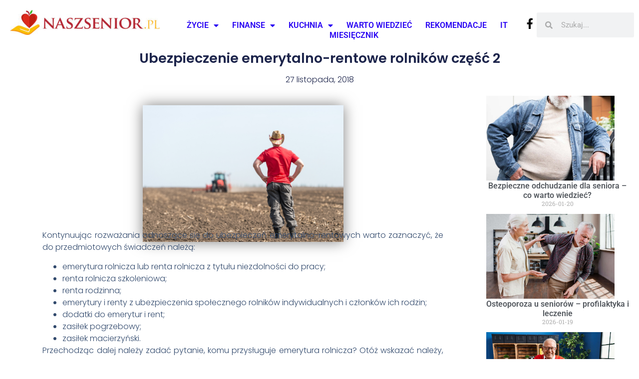

--- FILE ---
content_type: text/html; charset=UTF-8
request_url: https://naszsenior.pl/ubezpieczenie-emerytalno-rentowe-rolnikow-czesc-2/
body_size: 14936
content:
<!doctype html>
<html lang="pl-PL">
<head>
	<meta charset="UTF-8">
	<meta name="viewport" content="width=device-width, initial-scale=1">
	<link rel="profile" href="https://gmpg.org/xfn/11">
	<meta name='robots' content='index, follow, max-image-preview:large, max-snippet:-1, max-video-preview:-1' />

	<!-- This site is optimized with the Yoast SEO Premium plugin v23.3 (Yoast SEO v25.6) - https://yoast.com/wordpress/plugins/seo/ -->
	<title>Ubezpieczenie emerytalno-rentowe rolników część 2 &#8211; Nasz Senior</title>
	<link rel="canonical" href="https://naszsenior.pl/ubezpieczenie-emerytalno-rentowe-rolnikow-czesc-2/" />
	<meta property="og:locale" content="pl_PL" />
	<meta property="og:type" content="article" />
	<meta property="og:title" content="Ubezpieczenie emerytalno-rentowe rolników część 2" />
	<meta property="og:description" content="Kontynuując rozważania odnoszące się do ubezpieczeń emerytalno-rentowych warto zaznaczyć, że do przedmiotowych świadczeń należą: emerytura rolnicza lub" />
	<meta property="og:url" content="https://naszsenior.pl/ubezpieczenie-emerytalno-rentowe-rolnikow-czesc-2/" />
	<meta property="og:site_name" content="Nasz Senior" />
	<meta property="article:publisher" content="https://www.facebook.com/naszsenior" />
	<meta property="article:published_time" content="2018-11-27T10:57:58+00:00" />
	<meta property="og:image" content="https://naszsenior.pl/wp-content/uploads/2018/09/Ubezpieczenie-emerytalno-rentowe-rolników-część-2.jpg" />
	<meta property="og:image:width" content="1666" />
	<meta property="og:image:height" content="1140" />
	<meta property="og:image:type" content="image/jpeg" />
	<meta name="author" content="Nasz Senior" />
	<meta name="twitter:card" content="summary_large_image" />
	<meta name="twitter:label1" content="Napisane przez" />
	<meta name="twitter:data1" content="Nasz Senior" />
	<meta name="twitter:label2" content="Szacowany czas czytania" />
	<meta name="twitter:data2" content="2 minuty" />
	<script type="application/ld+json" class="yoast-schema-graph">{"@context":"https://schema.org","@graph":[{"@type":"Article","@id":"https://naszsenior.pl/ubezpieczenie-emerytalno-rentowe-rolnikow-czesc-2/#article","isPartOf":{"@id":"https://naszsenior.pl/ubezpieczenie-emerytalno-rentowe-rolnikow-czesc-2/"},"author":{"name":"Nasz Senior","@id":"https://naszsenior.pl/#/schema/person/92192d0e412b6afd65a26930173115cb"},"headline":"Ubezpieczenie emerytalno-rentowe rolników część 2","datePublished":"2018-11-27T10:57:58+00:00","mainEntityOfPage":{"@id":"https://naszsenior.pl/ubezpieczenie-emerytalno-rentowe-rolnikow-czesc-2/"},"wordCount":477,"commentCount":0,"publisher":{"@id":"https://naszsenior.pl/#organization"},"image":{"@id":"https://naszsenior.pl/ubezpieczenie-emerytalno-rentowe-rolnikow-czesc-2/#primaryimage"},"thumbnailUrl":"https://naszsenior.pl/wp-content/uploads/2018/09/Ubezpieczenie-emerytalno-rentowe-rolników-część-2.jpg","keywords":["emerytura","renta","rolnicy","ubezpieczenie","ubezpieczenie rolnicze"],"articleSection":["Warto wiedzieć"],"inLanguage":"pl-PL","potentialAction":[{"@type":"CommentAction","name":"Comment","target":["https://naszsenior.pl/ubezpieczenie-emerytalno-rentowe-rolnikow-czesc-2/#respond"]}]},{"@type":"WebPage","@id":"https://naszsenior.pl/ubezpieczenie-emerytalno-rentowe-rolnikow-czesc-2/","url":"https://naszsenior.pl/ubezpieczenie-emerytalno-rentowe-rolnikow-czesc-2/","name":"Ubezpieczenie emerytalno-rentowe rolników część 2 &#8211; Nasz Senior","isPartOf":{"@id":"https://naszsenior.pl/#website"},"primaryImageOfPage":{"@id":"https://naszsenior.pl/ubezpieczenie-emerytalno-rentowe-rolnikow-czesc-2/#primaryimage"},"image":{"@id":"https://naszsenior.pl/ubezpieczenie-emerytalno-rentowe-rolnikow-czesc-2/#primaryimage"},"thumbnailUrl":"https://naszsenior.pl/wp-content/uploads/2018/09/Ubezpieczenie-emerytalno-rentowe-rolników-część-2.jpg","datePublished":"2018-11-27T10:57:58+00:00","breadcrumb":{"@id":"https://naszsenior.pl/ubezpieczenie-emerytalno-rentowe-rolnikow-czesc-2/#breadcrumb"},"inLanguage":"pl-PL","potentialAction":[{"@type":"ReadAction","target":["https://naszsenior.pl/ubezpieczenie-emerytalno-rentowe-rolnikow-czesc-2/"]}]},{"@type":"ImageObject","inLanguage":"pl-PL","@id":"https://naszsenior.pl/ubezpieczenie-emerytalno-rentowe-rolnikow-czesc-2/#primaryimage","url":"https://naszsenior.pl/wp-content/uploads/2018/09/Ubezpieczenie-emerytalno-rentowe-rolników-część-2.jpg","contentUrl":"https://naszsenior.pl/wp-content/uploads/2018/09/Ubezpieczenie-emerytalno-rentowe-rolników-część-2.jpg","width":1666,"height":1140,"caption":"Ubezpieczenie emerytalno-rentowe rolników część 2"},{"@type":"BreadcrumbList","@id":"https://naszsenior.pl/ubezpieczenie-emerytalno-rentowe-rolnikow-czesc-2/#breadcrumb","itemListElement":[{"@type":"ListItem","position":1,"name":"Strona główna","item":"https://naszsenior.pl/"},{"@type":"ListItem","position":2,"name":"Ubezpieczenie emerytalno-rentowe rolników część 2"}]},{"@type":"WebSite","@id":"https://naszsenior.pl/#website","url":"https://naszsenior.pl/","name":"Nasz Senior","description":"","publisher":{"@id":"https://naszsenior.pl/#organization"},"potentialAction":[{"@type":"SearchAction","target":{"@type":"EntryPoint","urlTemplate":"https://naszsenior.pl/?s={search_term_string}"},"query-input":{"@type":"PropertyValueSpecification","valueRequired":true,"valueName":"search_term_string"}}],"inLanguage":"pl-PL"},{"@type":"Organization","@id":"https://naszsenior.pl/#organization","name":"Nasz Senior - Informacje dla Seniora","url":"https://naszsenior.pl/","logo":{"@type":"ImageObject","inLanguage":"pl-PL","@id":"https://naszsenior.pl/#/schema/logo/image/","url":"https://naszsenior.pl/wp-content/uploads/2024/02/cropped-logo_etykieta_cdr7.jpg","contentUrl":"https://naszsenior.pl/wp-content/uploads/2024/02/cropped-logo_etykieta_cdr7.jpg","width":604,"height":100,"caption":"Nasz Senior - Informacje dla Seniora"},"image":{"@id":"https://naszsenior.pl/#/schema/logo/image/"},"sameAs":["https://www.facebook.com/naszsenior"]},{"@type":"Person","@id":"https://naszsenior.pl/#/schema/person/92192d0e412b6afd65a26930173115cb","name":"Nasz Senior","image":{"@type":"ImageObject","inLanguage":"pl-PL","@id":"https://naszsenior.pl/#/schema/person/image/","url":"https://secure.gravatar.com/avatar/b1ea26c6e3c3f92caa1b9a78cf307cf2?s=96&d=mm&r=g","contentUrl":"https://secure.gravatar.com/avatar/b1ea26c6e3c3f92caa1b9a78cf307cf2?s=96&d=mm&r=g","caption":"Nasz Senior"},"url":"https://naszsenior.pl/author/naszsenior/"}]}</script>
	<!-- / Yoast SEO Premium plugin. -->


<link rel='dns-prefetch' href='//www.googletagmanager.com' />
<link rel='dns-prefetch' href='//pagead2.googlesyndication.com' />
<link rel="alternate" type="application/rss+xml" title="Nasz Senior &raquo; Kanał z wpisami" href="https://naszsenior.pl/feed/" />
<link rel="alternate" type="application/rss+xml" title="Nasz Senior &raquo; Kanał z komentarzami" href="https://naszsenior.pl/comments/feed/" />
<link rel="alternate" type="application/rss+xml" title="Nasz Senior &raquo; Ubezpieczenie emerytalno-rentowe rolników część 2 Kanał z komentarzami" href="https://naszsenior.pl/ubezpieczenie-emerytalno-rentowe-rolnikow-czesc-2/feed/" />
<script>
window._wpemojiSettings = {"baseUrl":"https:\/\/s.w.org\/images\/core\/emoji\/15.0.3\/72x72\/","ext":".png","svgUrl":"https:\/\/s.w.org\/images\/core\/emoji\/15.0.3\/svg\/","svgExt":".svg","source":{"concatemoji":"https:\/\/naszsenior.pl\/wp-includes\/js\/wp-emoji-release.min.js?ver=a81c97303559f2b806856de5b5e08be6"}};
/*! This file is auto-generated */
!function(i,n){var o,s,e;function c(e){try{var t={supportTests:e,timestamp:(new Date).valueOf()};sessionStorage.setItem(o,JSON.stringify(t))}catch(e){}}function p(e,t,n){e.clearRect(0,0,e.canvas.width,e.canvas.height),e.fillText(t,0,0);var t=new Uint32Array(e.getImageData(0,0,e.canvas.width,e.canvas.height).data),r=(e.clearRect(0,0,e.canvas.width,e.canvas.height),e.fillText(n,0,0),new Uint32Array(e.getImageData(0,0,e.canvas.width,e.canvas.height).data));return t.every(function(e,t){return e===r[t]})}function u(e,t,n){switch(t){case"flag":return n(e,"\ud83c\udff3\ufe0f\u200d\u26a7\ufe0f","\ud83c\udff3\ufe0f\u200b\u26a7\ufe0f")?!1:!n(e,"\ud83c\uddfa\ud83c\uddf3","\ud83c\uddfa\u200b\ud83c\uddf3")&&!n(e,"\ud83c\udff4\udb40\udc67\udb40\udc62\udb40\udc65\udb40\udc6e\udb40\udc67\udb40\udc7f","\ud83c\udff4\u200b\udb40\udc67\u200b\udb40\udc62\u200b\udb40\udc65\u200b\udb40\udc6e\u200b\udb40\udc67\u200b\udb40\udc7f");case"emoji":return!n(e,"\ud83d\udc26\u200d\u2b1b","\ud83d\udc26\u200b\u2b1b")}return!1}function f(e,t,n){var r="undefined"!=typeof WorkerGlobalScope&&self instanceof WorkerGlobalScope?new OffscreenCanvas(300,150):i.createElement("canvas"),a=r.getContext("2d",{willReadFrequently:!0}),o=(a.textBaseline="top",a.font="600 32px Arial",{});return e.forEach(function(e){o[e]=t(a,e,n)}),o}function t(e){var t=i.createElement("script");t.src=e,t.defer=!0,i.head.appendChild(t)}"undefined"!=typeof Promise&&(o="wpEmojiSettingsSupports",s=["flag","emoji"],n.supports={everything:!0,everythingExceptFlag:!0},e=new Promise(function(e){i.addEventListener("DOMContentLoaded",e,{once:!0})}),new Promise(function(t){var n=function(){try{var e=JSON.parse(sessionStorage.getItem(o));if("object"==typeof e&&"number"==typeof e.timestamp&&(new Date).valueOf()<e.timestamp+604800&&"object"==typeof e.supportTests)return e.supportTests}catch(e){}return null}();if(!n){if("undefined"!=typeof Worker&&"undefined"!=typeof OffscreenCanvas&&"undefined"!=typeof URL&&URL.createObjectURL&&"undefined"!=typeof Blob)try{var e="postMessage("+f.toString()+"("+[JSON.stringify(s),u.toString(),p.toString()].join(",")+"));",r=new Blob([e],{type:"text/javascript"}),a=new Worker(URL.createObjectURL(r),{name:"wpTestEmojiSupports"});return void(a.onmessage=function(e){c(n=e.data),a.terminate(),t(n)})}catch(e){}c(n=f(s,u,p))}t(n)}).then(function(e){for(var t in e)n.supports[t]=e[t],n.supports.everything=n.supports.everything&&n.supports[t],"flag"!==t&&(n.supports.everythingExceptFlag=n.supports.everythingExceptFlag&&n.supports[t]);n.supports.everythingExceptFlag=n.supports.everythingExceptFlag&&!n.supports.flag,n.DOMReady=!1,n.readyCallback=function(){n.DOMReady=!0}}).then(function(){return e}).then(function(){var e;n.supports.everything||(n.readyCallback(),(e=n.source||{}).concatemoji?t(e.concatemoji):e.wpemoji&&e.twemoji&&(t(e.twemoji),t(e.wpemoji)))}))}((window,document),window._wpemojiSettings);
</script>
<style id='wp-emoji-styles-inline-css'>

	img.wp-smiley, img.emoji {
		display: inline !important;
		border: none !important;
		box-shadow: none !important;
		height: 1em !important;
		width: 1em !important;
		margin: 0 0.07em !important;
		vertical-align: -0.1em !important;
		background: none !important;
		padding: 0 !important;
	}
</style>
<link rel='stylesheet' id='wp-block-library-css' href='https://naszsenior.pl/wp-includes/css/dist/block-library/style.min.css?ver=a81c97303559f2b806856de5b5e08be6' media='all' />
<style id='global-styles-inline-css'>
:root{--wp--preset--aspect-ratio--square: 1;--wp--preset--aspect-ratio--4-3: 4/3;--wp--preset--aspect-ratio--3-4: 3/4;--wp--preset--aspect-ratio--3-2: 3/2;--wp--preset--aspect-ratio--2-3: 2/3;--wp--preset--aspect-ratio--16-9: 16/9;--wp--preset--aspect-ratio--9-16: 9/16;--wp--preset--color--black: #000000;--wp--preset--color--cyan-bluish-gray: #abb8c3;--wp--preset--color--white: #ffffff;--wp--preset--color--pale-pink: #f78da7;--wp--preset--color--vivid-red: #cf2e2e;--wp--preset--color--luminous-vivid-orange: #ff6900;--wp--preset--color--luminous-vivid-amber: #fcb900;--wp--preset--color--light-green-cyan: #7bdcb5;--wp--preset--color--vivid-green-cyan: #00d084;--wp--preset--color--pale-cyan-blue: #8ed1fc;--wp--preset--color--vivid-cyan-blue: #0693e3;--wp--preset--color--vivid-purple: #9b51e0;--wp--preset--gradient--vivid-cyan-blue-to-vivid-purple: linear-gradient(135deg,rgba(6,147,227,1) 0%,rgb(155,81,224) 100%);--wp--preset--gradient--light-green-cyan-to-vivid-green-cyan: linear-gradient(135deg,rgb(122,220,180) 0%,rgb(0,208,130) 100%);--wp--preset--gradient--luminous-vivid-amber-to-luminous-vivid-orange: linear-gradient(135deg,rgba(252,185,0,1) 0%,rgba(255,105,0,1) 100%);--wp--preset--gradient--luminous-vivid-orange-to-vivid-red: linear-gradient(135deg,rgba(255,105,0,1) 0%,rgb(207,46,46) 100%);--wp--preset--gradient--very-light-gray-to-cyan-bluish-gray: linear-gradient(135deg,rgb(238,238,238) 0%,rgb(169,184,195) 100%);--wp--preset--gradient--cool-to-warm-spectrum: linear-gradient(135deg,rgb(74,234,220) 0%,rgb(151,120,209) 20%,rgb(207,42,186) 40%,rgb(238,44,130) 60%,rgb(251,105,98) 80%,rgb(254,248,76) 100%);--wp--preset--gradient--blush-light-purple: linear-gradient(135deg,rgb(255,206,236) 0%,rgb(152,150,240) 100%);--wp--preset--gradient--blush-bordeaux: linear-gradient(135deg,rgb(254,205,165) 0%,rgb(254,45,45) 50%,rgb(107,0,62) 100%);--wp--preset--gradient--luminous-dusk: linear-gradient(135deg,rgb(255,203,112) 0%,rgb(199,81,192) 50%,rgb(65,88,208) 100%);--wp--preset--gradient--pale-ocean: linear-gradient(135deg,rgb(255,245,203) 0%,rgb(182,227,212) 50%,rgb(51,167,181) 100%);--wp--preset--gradient--electric-grass: linear-gradient(135deg,rgb(202,248,128) 0%,rgb(113,206,126) 100%);--wp--preset--gradient--midnight: linear-gradient(135deg,rgb(2,3,129) 0%,rgb(40,116,252) 100%);--wp--preset--font-size--small: 13px;--wp--preset--font-size--medium: 20px;--wp--preset--font-size--large: 36px;--wp--preset--font-size--x-large: 42px;--wp--preset--spacing--20: 0.44rem;--wp--preset--spacing--30: 0.67rem;--wp--preset--spacing--40: 1rem;--wp--preset--spacing--50: 1.5rem;--wp--preset--spacing--60: 2.25rem;--wp--preset--spacing--70: 3.38rem;--wp--preset--spacing--80: 5.06rem;--wp--preset--shadow--natural: 6px 6px 9px rgba(0, 0, 0, 0.2);--wp--preset--shadow--deep: 12px 12px 50px rgba(0, 0, 0, 0.4);--wp--preset--shadow--sharp: 6px 6px 0px rgba(0, 0, 0, 0.2);--wp--preset--shadow--outlined: 6px 6px 0px -3px rgba(255, 255, 255, 1), 6px 6px rgba(0, 0, 0, 1);--wp--preset--shadow--crisp: 6px 6px 0px rgba(0, 0, 0, 1);}:root { --wp--style--global--content-size: 800px;--wp--style--global--wide-size: 1200px; }:where(body) { margin: 0; }.wp-site-blocks > .alignleft { float: left; margin-right: 2em; }.wp-site-blocks > .alignright { float: right; margin-left: 2em; }.wp-site-blocks > .aligncenter { justify-content: center; margin-left: auto; margin-right: auto; }:where(.wp-site-blocks) > * { margin-block-start: 24px; margin-block-end: 0; }:where(.wp-site-blocks) > :first-child { margin-block-start: 0; }:where(.wp-site-blocks) > :last-child { margin-block-end: 0; }:root { --wp--style--block-gap: 24px; }:root :where(.is-layout-flow) > :first-child{margin-block-start: 0;}:root :where(.is-layout-flow) > :last-child{margin-block-end: 0;}:root :where(.is-layout-flow) > *{margin-block-start: 24px;margin-block-end: 0;}:root :where(.is-layout-constrained) > :first-child{margin-block-start: 0;}:root :where(.is-layout-constrained) > :last-child{margin-block-end: 0;}:root :where(.is-layout-constrained) > *{margin-block-start: 24px;margin-block-end: 0;}:root :where(.is-layout-flex){gap: 24px;}:root :where(.is-layout-grid){gap: 24px;}.is-layout-flow > .alignleft{float: left;margin-inline-start: 0;margin-inline-end: 2em;}.is-layout-flow > .alignright{float: right;margin-inline-start: 2em;margin-inline-end: 0;}.is-layout-flow > .aligncenter{margin-left: auto !important;margin-right: auto !important;}.is-layout-constrained > .alignleft{float: left;margin-inline-start: 0;margin-inline-end: 2em;}.is-layout-constrained > .alignright{float: right;margin-inline-start: 2em;margin-inline-end: 0;}.is-layout-constrained > .aligncenter{margin-left: auto !important;margin-right: auto !important;}.is-layout-constrained > :where(:not(.alignleft):not(.alignright):not(.alignfull)){max-width: var(--wp--style--global--content-size);margin-left: auto !important;margin-right: auto !important;}.is-layout-constrained > .alignwide{max-width: var(--wp--style--global--wide-size);}body .is-layout-flex{display: flex;}.is-layout-flex{flex-wrap: wrap;align-items: center;}.is-layout-flex > :is(*, div){margin: 0;}body .is-layout-grid{display: grid;}.is-layout-grid > :is(*, div){margin: 0;}body{padding-top: 0px;padding-right: 0px;padding-bottom: 0px;padding-left: 0px;}a:where(:not(.wp-element-button)){text-decoration: underline;}:root :where(.wp-element-button, .wp-block-button__link){background-color: #32373c;border-width: 0;color: #fff;font-family: inherit;font-size: inherit;line-height: inherit;padding: calc(0.667em + 2px) calc(1.333em + 2px);text-decoration: none;}.has-black-color{color: var(--wp--preset--color--black) !important;}.has-cyan-bluish-gray-color{color: var(--wp--preset--color--cyan-bluish-gray) !important;}.has-white-color{color: var(--wp--preset--color--white) !important;}.has-pale-pink-color{color: var(--wp--preset--color--pale-pink) !important;}.has-vivid-red-color{color: var(--wp--preset--color--vivid-red) !important;}.has-luminous-vivid-orange-color{color: var(--wp--preset--color--luminous-vivid-orange) !important;}.has-luminous-vivid-amber-color{color: var(--wp--preset--color--luminous-vivid-amber) !important;}.has-light-green-cyan-color{color: var(--wp--preset--color--light-green-cyan) !important;}.has-vivid-green-cyan-color{color: var(--wp--preset--color--vivid-green-cyan) !important;}.has-pale-cyan-blue-color{color: var(--wp--preset--color--pale-cyan-blue) !important;}.has-vivid-cyan-blue-color{color: var(--wp--preset--color--vivid-cyan-blue) !important;}.has-vivid-purple-color{color: var(--wp--preset--color--vivid-purple) !important;}.has-black-background-color{background-color: var(--wp--preset--color--black) !important;}.has-cyan-bluish-gray-background-color{background-color: var(--wp--preset--color--cyan-bluish-gray) !important;}.has-white-background-color{background-color: var(--wp--preset--color--white) !important;}.has-pale-pink-background-color{background-color: var(--wp--preset--color--pale-pink) !important;}.has-vivid-red-background-color{background-color: var(--wp--preset--color--vivid-red) !important;}.has-luminous-vivid-orange-background-color{background-color: var(--wp--preset--color--luminous-vivid-orange) !important;}.has-luminous-vivid-amber-background-color{background-color: var(--wp--preset--color--luminous-vivid-amber) !important;}.has-light-green-cyan-background-color{background-color: var(--wp--preset--color--light-green-cyan) !important;}.has-vivid-green-cyan-background-color{background-color: var(--wp--preset--color--vivid-green-cyan) !important;}.has-pale-cyan-blue-background-color{background-color: var(--wp--preset--color--pale-cyan-blue) !important;}.has-vivid-cyan-blue-background-color{background-color: var(--wp--preset--color--vivid-cyan-blue) !important;}.has-vivid-purple-background-color{background-color: var(--wp--preset--color--vivid-purple) !important;}.has-black-border-color{border-color: var(--wp--preset--color--black) !important;}.has-cyan-bluish-gray-border-color{border-color: var(--wp--preset--color--cyan-bluish-gray) !important;}.has-white-border-color{border-color: var(--wp--preset--color--white) !important;}.has-pale-pink-border-color{border-color: var(--wp--preset--color--pale-pink) !important;}.has-vivid-red-border-color{border-color: var(--wp--preset--color--vivid-red) !important;}.has-luminous-vivid-orange-border-color{border-color: var(--wp--preset--color--luminous-vivid-orange) !important;}.has-luminous-vivid-amber-border-color{border-color: var(--wp--preset--color--luminous-vivid-amber) !important;}.has-light-green-cyan-border-color{border-color: var(--wp--preset--color--light-green-cyan) !important;}.has-vivid-green-cyan-border-color{border-color: var(--wp--preset--color--vivid-green-cyan) !important;}.has-pale-cyan-blue-border-color{border-color: var(--wp--preset--color--pale-cyan-blue) !important;}.has-vivid-cyan-blue-border-color{border-color: var(--wp--preset--color--vivid-cyan-blue) !important;}.has-vivid-purple-border-color{border-color: var(--wp--preset--color--vivid-purple) !important;}.has-vivid-cyan-blue-to-vivid-purple-gradient-background{background: var(--wp--preset--gradient--vivid-cyan-blue-to-vivid-purple) !important;}.has-light-green-cyan-to-vivid-green-cyan-gradient-background{background: var(--wp--preset--gradient--light-green-cyan-to-vivid-green-cyan) !important;}.has-luminous-vivid-amber-to-luminous-vivid-orange-gradient-background{background: var(--wp--preset--gradient--luminous-vivid-amber-to-luminous-vivid-orange) !important;}.has-luminous-vivid-orange-to-vivid-red-gradient-background{background: var(--wp--preset--gradient--luminous-vivid-orange-to-vivid-red) !important;}.has-very-light-gray-to-cyan-bluish-gray-gradient-background{background: var(--wp--preset--gradient--very-light-gray-to-cyan-bluish-gray) !important;}.has-cool-to-warm-spectrum-gradient-background{background: var(--wp--preset--gradient--cool-to-warm-spectrum) !important;}.has-blush-light-purple-gradient-background{background: var(--wp--preset--gradient--blush-light-purple) !important;}.has-blush-bordeaux-gradient-background{background: var(--wp--preset--gradient--blush-bordeaux) !important;}.has-luminous-dusk-gradient-background{background: var(--wp--preset--gradient--luminous-dusk) !important;}.has-pale-ocean-gradient-background{background: var(--wp--preset--gradient--pale-ocean) !important;}.has-electric-grass-gradient-background{background: var(--wp--preset--gradient--electric-grass) !important;}.has-midnight-gradient-background{background: var(--wp--preset--gradient--midnight) !important;}.has-small-font-size{font-size: var(--wp--preset--font-size--small) !important;}.has-medium-font-size{font-size: var(--wp--preset--font-size--medium) !important;}.has-large-font-size{font-size: var(--wp--preset--font-size--large) !important;}.has-x-large-font-size{font-size: var(--wp--preset--font-size--x-large) !important;}
:root :where(.wp-block-pullquote){font-size: 1.5em;line-height: 1.6;}
</style>
<link rel='stylesheet' id='hello-elementor-css' href='https://naszsenior.pl/wp-content/themes/hello-elementor/style.min.css?ver=3.3.0' media='all' />
<link rel='stylesheet' id='hello-elementor-theme-style-css' href='https://naszsenior.pl/wp-content/themes/hello-elementor/theme.min.css?ver=3.3.0' media='all' />
<link rel='stylesheet' id='hello-elementor-header-footer-css' href='https://naszsenior.pl/wp-content/themes/hello-elementor/header-footer.min.css?ver=3.3.0' media='all' />
<link rel='stylesheet' id='elementor-frontend-css' href='https://naszsenior.pl/wp-content/uploads/elementor/css/custom-frontend.min.css?ver=1768899515' media='all' />
<link rel='stylesheet' id='elementor-post-11851-css' href='https://naszsenior.pl/wp-content/uploads/elementor/css/post-11851.css?ver=1768899515' media='all' />
<link rel='stylesheet' id='widget-image-css' href='https://naszsenior.pl/wp-content/plugins/elementor/assets/css/widget-image.min.css?ver=3.34.2' media='all' />
<link rel='stylesheet' id='widget-nav-menu-css' href='https://naszsenior.pl/wp-content/uploads/elementor/css/custom-pro-widget-nav-menu.min.css?ver=1768899515' media='all' />
<link rel='stylesheet' id='widget-social-icons-css' href='https://naszsenior.pl/wp-content/plugins/elementor/assets/css/widget-social-icons.min.css?ver=3.34.2' media='all' />
<link rel='stylesheet' id='e-apple-webkit-css' href='https://naszsenior.pl/wp-content/uploads/elementor/css/custom-apple-webkit.min.css?ver=1768899515' media='all' />
<link rel='stylesheet' id='widget-search-form-css' href='https://naszsenior.pl/wp-content/plugins/elementor-pro/assets/css/widget-search-form.min.css?ver=3.34.0' media='all' />
<link rel='stylesheet' id='elementor-icons-shared-0-css' href='https://naszsenior.pl/wp-content/plugins/elementor/assets/lib/font-awesome/css/fontawesome.min.css?ver=5.15.3' media='all' />
<link rel='stylesheet' id='elementor-icons-fa-solid-css' href='https://naszsenior.pl/wp-content/plugins/elementor/assets/lib/font-awesome/css/solid.min.css?ver=5.15.3' media='all' />
<link rel='stylesheet' id='widget-heading-css' href='https://naszsenior.pl/wp-content/plugins/elementor/assets/css/widget-heading.min.css?ver=3.34.2' media='all' />
<link rel='stylesheet' id='widget-post-info-css' href='https://naszsenior.pl/wp-content/plugins/elementor-pro/assets/css/widget-post-info.min.css?ver=3.34.0' media='all' />
<link rel='stylesheet' id='widget-icon-list-css' href='https://naszsenior.pl/wp-content/uploads/elementor/css/custom-widget-icon-list.min.css?ver=1768899515' media='all' />
<link rel='stylesheet' id='elementor-icons-fa-regular-css' href='https://naszsenior.pl/wp-content/plugins/elementor/assets/lib/font-awesome/css/regular.min.css?ver=5.15.3' media='all' />
<link rel='stylesheet' id='widget-post-navigation-css' href='https://naszsenior.pl/wp-content/plugins/elementor-pro/assets/css/widget-post-navigation.min.css?ver=3.34.0' media='all' />
<link rel='stylesheet' id='widget-posts-css' href='https://naszsenior.pl/wp-content/plugins/elementor-pro/assets/css/widget-posts.min.css?ver=3.34.0' media='all' />
<link rel='stylesheet' id='elementor-icons-css' href='https://naszsenior.pl/wp-content/plugins/elementor/assets/lib/eicons/css/elementor-icons.min.css?ver=5.46.0' media='all' />
<link rel='stylesheet' id='elementor-post-12078-css' href='https://naszsenior.pl/wp-content/uploads/elementor/css/post-12078.css?ver=1768899515' media='all' />
<link rel='stylesheet' id='elementor-post-12082-css' href='https://naszsenior.pl/wp-content/uploads/elementor/css/post-12082.css?ver=1768899515' media='all' />
<link rel='stylesheet' id='elementor-post-12091-css' href='https://naszsenior.pl/wp-content/uploads/elementor/css/post-12091.css?ver=1768899561' media='all' />
<link rel='stylesheet' id='elementor-gf-local-roboto-css' href='https://naszsenior.pl/wp-content/uploads/elementor/google-fonts/css/roboto.css?ver=1742245081' media='all' />
<link rel='stylesheet' id='elementor-gf-local-robotoslab-css' href='https://naszsenior.pl/wp-content/uploads/elementor/google-fonts/css/robotoslab.css?ver=1742245084' media='all' />
<link rel='stylesheet' id='elementor-gf-local-poppins-css' href='https://naszsenior.pl/wp-content/uploads/elementor/google-fonts/css/poppins.css?ver=1742245089' media='all' />
<link rel='stylesheet' id='elementor-icons-fa-brands-css' href='https://naszsenior.pl/wp-content/plugins/elementor/assets/lib/font-awesome/css/brands.min.css?ver=5.15.3' media='all' />
<script src="https://naszsenior.pl/wp-includes/js/jquery/jquery.min.js?ver=3.7.1" id="jquery-core-js"></script>
<script src="https://naszsenior.pl/wp-includes/js/jquery/jquery-migrate.min.js?ver=3.4.1" id="jquery-migrate-js"></script>

<!-- Fragment znacznika Google (gtag.js) dodany przez Site Kit -->
<!-- Fragment Google Analytics dodany przez Site Kit -->
<!-- Fragment reklamy Google dodany przez Site Kit -->
<script src="https://www.googletagmanager.com/gtag/js?id=GT-NBJF9BR" id="google_gtagjs-js" async></script>
<script id="google_gtagjs-js-after">
window.dataLayer = window.dataLayer || [];function gtag(){dataLayer.push(arguments);}
gtag("set","linker",{"domains":["naszsenior.pl"]});
gtag("js", new Date());
gtag("set", "developer_id.dZTNiMT", true);
gtag("config", "GT-NBJF9BR");
gtag("config", "AW-286560168");
</script>
<link rel="https://api.w.org/" href="https://naszsenior.pl/wp-json/" /><link rel="alternate" title="JSON" type="application/json" href="https://naszsenior.pl/wp-json/wp/v2/posts/7773" /><link rel="EditURI" type="application/rsd+xml" title="RSD" href="https://naszsenior.pl/xmlrpc.php?rsd" />
<link rel="alternate" title="oEmbed (JSON)" type="application/json+oembed" href="https://naszsenior.pl/wp-json/oembed/1.0/embed?url=https%3A%2F%2Fnaszsenior.pl%2Fubezpieczenie-emerytalno-rentowe-rolnikow-czesc-2%2F" />
<link rel="alternate" title="oEmbed (XML)" type="text/xml+oembed" href="https://naszsenior.pl/wp-json/oembed/1.0/embed?url=https%3A%2F%2Fnaszsenior.pl%2Fubezpieczenie-emerytalno-rentowe-rolnikow-czesc-2%2F&#038;format=xml" />
<meta name="generator" content="Site Kit by Google 1.170.0" />
<!-- Znaczniki meta Google AdSense dodane przez Site Kit -->
<meta name="google-adsense-platform-account" content="ca-host-pub-2644536267352236">
<meta name="google-adsense-platform-domain" content="sitekit.withgoogle.com">
<!-- Zakończ dodawanie meta znaczników Google AdSense przez Site Kit -->
<meta name="generator" content="Elementor 3.34.2; features: additional_custom_breakpoints; settings: css_print_method-external, google_font-enabled, font_display-swap">
			<style>
				.e-con.e-parent:nth-of-type(n+4):not(.e-lazyloaded):not(.e-no-lazyload),
				.e-con.e-parent:nth-of-type(n+4):not(.e-lazyloaded):not(.e-no-lazyload) * {
					background-image: none !important;
				}
				@media screen and (max-height: 1024px) {
					.e-con.e-parent:nth-of-type(n+3):not(.e-lazyloaded):not(.e-no-lazyload),
					.e-con.e-parent:nth-of-type(n+3):not(.e-lazyloaded):not(.e-no-lazyload) * {
						background-image: none !important;
					}
				}
				@media screen and (max-height: 640px) {
					.e-con.e-parent:nth-of-type(n+2):not(.e-lazyloaded):not(.e-no-lazyload),
					.e-con.e-parent:nth-of-type(n+2):not(.e-lazyloaded):not(.e-no-lazyload) * {
						background-image: none !important;
					}
				}
			</style>
			
<!-- Fragment Google AdSense dodany przez Site Kit -->
<script async src="https://pagead2.googlesyndication.com/pagead/js/adsbygoogle.js?client=ca-pub-5980898246357519&amp;host=ca-host-pub-2644536267352236" crossorigin="anonymous"></script>

<!-- Zakończ fragment Google AdSense dodany przez Site Kit -->
<link rel="icon" href="https://naszsenior.pl/wp-content/uploads/2016/07/cropped-ico-1-32x32.png" sizes="32x32" />
<link rel="icon" href="https://naszsenior.pl/wp-content/uploads/2016/07/cropped-ico-1-192x192.png" sizes="192x192" />
<link rel="apple-touch-icon" href="https://naszsenior.pl/wp-content/uploads/2016/07/cropped-ico-1-180x180.png" />
<meta name="msapplication-TileImage" content="https://naszsenior.pl/wp-content/uploads/2016/07/cropped-ico-1-270x270.png" />
</head>
<body data-rsssl=1 class="post-template-default single single-post postid-7773 single-format-standard wp-custom-logo wp-embed-responsive theme-default elementor-default elementor-kit-11851 elementor-page-12091">


<a class="skip-link screen-reader-text" href="#content">Przejdź do treści</a>

		<header data-elementor-type="header" data-elementor-id="12078" class="elementor elementor-12078 elementor-location-header" data-elementor-post-type="elementor_library">
			<div class="elementor-element elementor-element-4e249be e-con-full e-flex e-con e-parent" data-id="4e249be" data-element_type="container">
		<div class="elementor-element elementor-element-9516982 e-con-full e-flex e-con e-child" data-id="9516982" data-element_type="container">
				<div class="elementor-element elementor-element-6509e0a elementor-widget-mobile__width-initial elementor-widget elementor-widget-image" data-id="6509e0a" data-element_type="widget" data-widget_type="image.default">
				<div class="elementor-widget-container">
																<a href="https://naszsenior.pl">
							<img width="300" height="50" src="https://naszsenior.pl/wp-content/uploads/2024/02/logo_etykieta_cdr7-300x50.jpg" class="attachment-medium size-medium wp-image-12009" alt="" srcset="https://naszsenior.pl/wp-content/uploads/2024/02/logo_etykieta_cdr7-300x50.jpg 300w, https://naszsenior.pl/wp-content/uploads/2024/02/logo_etykieta_cdr7.jpg 604w" sizes="(max-width: 300px) 100vw, 300px" />								</a>
															</div>
				</div>
				</div>
		<div class="elementor-element elementor-element-925faa9 e-con-full e-flex e-con e-child" data-id="925faa9" data-element_type="container">
				<div class="elementor-element elementor-element-c94cede elementor-nav-menu__align-center elementor-nav-menu--stretch elementor-nav-menu__text-align-center elementor-nav-menu--dropdown-tablet elementor-nav-menu--toggle elementor-nav-menu--burger elementor-widget elementor-widget-nav-menu" data-id="c94cede" data-element_type="widget" data-settings="{&quot;full_width&quot;:&quot;stretch&quot;,&quot;layout&quot;:&quot;horizontal&quot;,&quot;submenu_icon&quot;:{&quot;value&quot;:&quot;&lt;i class=\&quot;fas fa-caret-down\&quot; aria-hidden=\&quot;true\&quot;&gt;&lt;\/i&gt;&quot;,&quot;library&quot;:&quot;fa-solid&quot;},&quot;toggle&quot;:&quot;burger&quot;}" data-widget_type="nav-menu.default">
				<div class="elementor-widget-container">
								<nav aria-label="Menu" class="elementor-nav-menu--main elementor-nav-menu__container elementor-nav-menu--layout-horizontal e--pointer-underline e--animation-fade">
				<ul id="menu-1-c94cede" class="elementor-nav-menu"><li class="menu-item menu-item-type-custom menu-item-object-custom menu-item-has-children menu-item-12075"><a href="#" class="elementor-item elementor-item-anchor">Życie</a>
<ul class="sub-menu elementor-nav-menu--dropdown">
	<li class="menu-item menu-item-type-taxonomy menu-item-object-category menu-item-3576"><a href="https://naszsenior.pl/dzial/zdrowie-i-uroda/" class="elementor-sub-item">Zdrowie i uroda</a></li>
	<li class="menu-item menu-item-type-taxonomy menu-item-object-category menu-item-3575"><a href="https://naszsenior.pl/dzial/aktywny-senior/" class="elementor-sub-item">Aktywny senior</a></li>
	<li class="menu-item menu-item-type-taxonomy menu-item-object-category menu-item-3580"><a href="https://naszsenior.pl/dzial/kacik-seniora/" class="elementor-sub-item">Kącik seniora</a></li>
	<li class="menu-item menu-item-type-taxonomy menu-item-object-category menu-item-4927"><a href="https://naszsenior.pl/dzial/acti50/" class="elementor-sub-item">ACTI50.TV</a></li>
</ul>
</li>
<li class="menu-item menu-item-type-custom menu-item-object-custom menu-item-has-children menu-item-12076"><a href="#" class="elementor-item elementor-item-anchor">Finanse</a>
<ul class="sub-menu elementor-nav-menu--dropdown">
	<li class="menu-item menu-item-type-taxonomy menu-item-object-category menu-item-3577"><a href="https://naszsenior.pl/dzial/praca-i-finanse/" class="elementor-sub-item">Praca i finanse</a></li>
	<li class="menu-item menu-item-type-taxonomy menu-item-object-category menu-item-3581"><a href="https://naszsenior.pl/dzial/prosto-z-sejmu/" class="elementor-sub-item">Prosto z Sejmu</a></li>
	<li class="menu-item menu-item-type-taxonomy menu-item-object-category menu-item-3582"><a href="https://naszsenior.pl/dzial/policja-ostrzega/" class="elementor-sub-item">Policja ostrzega</a></li>
</ul>
</li>
<li class="menu-item menu-item-type-custom menu-item-object-custom menu-item-has-children menu-item-12077"><a href="#" class="elementor-item elementor-item-anchor">Kuchnia</a>
<ul class="sub-menu elementor-nav-menu--dropdown">
	<li class="menu-item menu-item-type-taxonomy menu-item-object-category menu-item-3579"><a href="https://naszsenior.pl/dzial/gotuj-z-seniorem/" class="elementor-sub-item">Gotuj z seniorem</a></li>
	<li class="menu-item menu-item-type-taxonomy menu-item-object-category menu-item-10956"><a href="https://naszsenior.pl/dzial/nano/" class="elementor-sub-item">nano</a></li>
</ul>
</li>
<li class="menu-item menu-item-type-taxonomy menu-item-object-category current-post-ancestor current-menu-parent current-post-parent menu-item-3578"><a href="https://naszsenior.pl/dzial/warto-wiedziec/" class="elementor-item">Warto wiedzieć</a></li>
<li class="menu-item menu-item-type-taxonomy menu-item-object-category menu-item-12133"><a href="https://naszsenior.pl/dzial/rekomendacje/" class="elementor-item">Rekomendacje</a></li>
<li class="menu-item menu-item-type-taxonomy menu-item-object-category menu-item-12476"><a href="https://naszsenior.pl/dzial/it/" class="elementor-item">IT</a></li>
<li class="menu-item menu-item-type-taxonomy menu-item-object-category menu-item-4982"><a href="https://naszsenior.pl/dzial/miesiecznik/" class="elementor-item">Miesięcznik</a></li>
</ul>			</nav>
					<div class="elementor-menu-toggle" role="button" tabindex="0" aria-label="Menu Toggle" aria-expanded="false">
			<i aria-hidden="true" role="presentation" class="elementor-menu-toggle__icon--open eicon-menu-bar"></i><i aria-hidden="true" role="presentation" class="elementor-menu-toggle__icon--close eicon-close"></i>		</div>
					<nav class="elementor-nav-menu--dropdown elementor-nav-menu__container" aria-hidden="true">
				<ul id="menu-2-c94cede" class="elementor-nav-menu"><li class="menu-item menu-item-type-custom menu-item-object-custom menu-item-has-children menu-item-12075"><a href="#" class="elementor-item elementor-item-anchor" tabindex="-1">Życie</a>
<ul class="sub-menu elementor-nav-menu--dropdown">
	<li class="menu-item menu-item-type-taxonomy menu-item-object-category menu-item-3576"><a href="https://naszsenior.pl/dzial/zdrowie-i-uroda/" class="elementor-sub-item" tabindex="-1">Zdrowie i uroda</a></li>
	<li class="menu-item menu-item-type-taxonomy menu-item-object-category menu-item-3575"><a href="https://naszsenior.pl/dzial/aktywny-senior/" class="elementor-sub-item" tabindex="-1">Aktywny senior</a></li>
	<li class="menu-item menu-item-type-taxonomy menu-item-object-category menu-item-3580"><a href="https://naszsenior.pl/dzial/kacik-seniora/" class="elementor-sub-item" tabindex="-1">Kącik seniora</a></li>
	<li class="menu-item menu-item-type-taxonomy menu-item-object-category menu-item-4927"><a href="https://naszsenior.pl/dzial/acti50/" class="elementor-sub-item" tabindex="-1">ACTI50.TV</a></li>
</ul>
</li>
<li class="menu-item menu-item-type-custom menu-item-object-custom menu-item-has-children menu-item-12076"><a href="#" class="elementor-item elementor-item-anchor" tabindex="-1">Finanse</a>
<ul class="sub-menu elementor-nav-menu--dropdown">
	<li class="menu-item menu-item-type-taxonomy menu-item-object-category menu-item-3577"><a href="https://naszsenior.pl/dzial/praca-i-finanse/" class="elementor-sub-item" tabindex="-1">Praca i finanse</a></li>
	<li class="menu-item menu-item-type-taxonomy menu-item-object-category menu-item-3581"><a href="https://naszsenior.pl/dzial/prosto-z-sejmu/" class="elementor-sub-item" tabindex="-1">Prosto z Sejmu</a></li>
	<li class="menu-item menu-item-type-taxonomy menu-item-object-category menu-item-3582"><a href="https://naszsenior.pl/dzial/policja-ostrzega/" class="elementor-sub-item" tabindex="-1">Policja ostrzega</a></li>
</ul>
</li>
<li class="menu-item menu-item-type-custom menu-item-object-custom menu-item-has-children menu-item-12077"><a href="#" class="elementor-item elementor-item-anchor" tabindex="-1">Kuchnia</a>
<ul class="sub-menu elementor-nav-menu--dropdown">
	<li class="menu-item menu-item-type-taxonomy menu-item-object-category menu-item-3579"><a href="https://naszsenior.pl/dzial/gotuj-z-seniorem/" class="elementor-sub-item" tabindex="-1">Gotuj z seniorem</a></li>
	<li class="menu-item menu-item-type-taxonomy menu-item-object-category menu-item-10956"><a href="https://naszsenior.pl/dzial/nano/" class="elementor-sub-item" tabindex="-1">nano</a></li>
</ul>
</li>
<li class="menu-item menu-item-type-taxonomy menu-item-object-category current-post-ancestor current-menu-parent current-post-parent menu-item-3578"><a href="https://naszsenior.pl/dzial/warto-wiedziec/" class="elementor-item" tabindex="-1">Warto wiedzieć</a></li>
<li class="menu-item menu-item-type-taxonomy menu-item-object-category menu-item-12133"><a href="https://naszsenior.pl/dzial/rekomendacje/" class="elementor-item" tabindex="-1">Rekomendacje</a></li>
<li class="menu-item menu-item-type-taxonomy menu-item-object-category menu-item-12476"><a href="https://naszsenior.pl/dzial/it/" class="elementor-item" tabindex="-1">IT</a></li>
<li class="menu-item menu-item-type-taxonomy menu-item-object-category menu-item-4982"><a href="https://naszsenior.pl/dzial/miesiecznik/" class="elementor-item" tabindex="-1">Miesięcznik</a></li>
</ul>			</nav>
						</div>
				</div>
				</div>
				<div class="elementor-element elementor-element-55625e35 elementor-widget__width-initial elementor-widget-mobile__width-auto elementor-grid-1 elementor-shape-rounded e-grid-align-center elementor-widget elementor-widget-social-icons" data-id="55625e35" data-element_type="widget" data-widget_type="social-icons.default">
				<div class="elementor-widget-container">
							<div class="elementor-social-icons-wrapper elementor-grid">
							<span class="elementor-grid-item">
					<a class="elementor-icon elementor-social-icon elementor-social-icon-facebook-f elementor-repeater-item-fac13cb" href="https://www.facebook.com/naszsenior?locale=pl_PL" target="_blank">
						<span class="elementor-screen-only">Facebook-f</span>
						<i aria-hidden="true" class="fab fa-facebook-f"></i>					</a>
				</span>
					</div>
						</div>
				</div>
				<div class="elementor-element elementor-element-8a01d14 elementor-search-form--skin-minimal elementor-widget elementor-widget-search-form" data-id="8a01d14" data-element_type="widget" data-settings="{&quot;skin&quot;:&quot;minimal&quot;}" data-widget_type="search-form.default">
				<div class="elementor-widget-container">
							<search role="search">
			<form class="elementor-search-form" action="https://naszsenior.pl" method="get">
												<div class="elementor-search-form__container">
					<label class="elementor-screen-only" for="elementor-search-form-8a01d14">Szukaj</label>

											<div class="elementor-search-form__icon">
							<i aria-hidden="true" class="fas fa-search"></i>							<span class="elementor-screen-only">Szukaj</span>
						</div>
					
					<input id="elementor-search-form-8a01d14" placeholder="Szukaj..." class="elementor-search-form__input" type="search" name="s" value="">
					
					
									</div>
			</form>
		</search>
						</div>
				</div>
				</div>
				</header>
				<div data-elementor-type="single-post" data-elementor-id="12091" class="elementor elementor-12091 elementor-location-single post-7773 post type-post status-publish format-standard has-post-thumbnail hentry category-warto-wiedziec tag-emerytura tag-renta tag-rolnicy tag-ubezpieczenie tag-ubezpieczenie-rolnicze" data-elementor-post-type="elementor_library">
			<div class="elementor-element elementor-element-15e0d84d e-con-full e-flex e-con e-parent" data-id="15e0d84d" data-element_type="container">
				<div class="elementor-element elementor-element-7e892764 elementor-widget elementor-widget-theme-post-title elementor-page-title elementor-widget-heading" data-id="7e892764" data-element_type="widget" data-widget_type="theme-post-title.default">
				<div class="elementor-widget-container">
					<h1 class="elementor-heading-title elementor-size-default">Ubezpieczenie emerytalno-rentowe rolników część 2</h1>				</div>
				</div>
				<div class="elementor-element elementor-element-5cc099fa elementor-align-center elementor-widget elementor-widget-post-info" data-id="5cc099fa" data-element_type="widget" data-widget_type="post-info.default">
				<div class="elementor-widget-container">
							<ul class="elementor-inline-items elementor-icon-list-items elementor-post-info">
								<li class="elementor-icon-list-item elementor-repeater-item-7f530f1 elementor-inline-item" itemprop="datePublished">
						<a href="https://naszsenior.pl/2018/11/27/">
														<span class="elementor-icon-list-text elementor-post-info__item elementor-post-info__item--type-date">
										<time>27 listopada, 2018</time>					</span>
									</a>
				</li>
				</ul>
						</div>
				</div>
				</div>
		<div class="elementor-element elementor-element-4d9d196 e-con-full e-flex e-con e-parent" data-id="4d9d196" data-element_type="container">
		<div class="elementor-element elementor-element-a2e9952 e-con-full e-flex e-con e-child" data-id="a2e9952" data-element_type="container">
		<div class="elementor-element elementor-element-0173548 e-con-full e-flex e-con e-child" data-id="0173548" data-element_type="container">
				<div class="elementor-element elementor-element-603b76b elementor-widget elementor-widget-theme-post-featured-image elementor-widget-image" data-id="603b76b" data-element_type="widget" data-widget_type="theme-post-featured-image.default">
				<div class="elementor-widget-container">
															<img src="https://naszsenior.pl/wp-content/uploads/2018/09/Ubezpieczenie-emerytalno-rentowe-rolników-część-2.jpg" title="Ubezpieczenie emerytalno-rentowe rolników część 2" alt="Ubezpieczenie emerytalno-rentowe rolników część 2" loading="lazy" />															</div>
				</div>
				<div class="elementor-element elementor-element-5305286 elementor-widget elementor-widget-theme-post-content" data-id="5305286" data-element_type="widget" data-widget_type="theme-post-content.default">
				<div class="elementor-widget-container">
					<p>Kontynuując rozważania odnoszące się do ubezpieczeń emerytalno-rentowych warto zaznaczyć, że do przedmiotowych świadczeń należą:</p>
<ul>
<li>emerytura rolnicza lub renta rolnicza z tytułu niezdolności do pracy;</li>
<li>renta rolnicza szkoleniowa;</li>
<li>renta rodzinna;</li>
<li>emerytury i renty z ubezpieczenia społecznego rolników indywidualnych i członków ich rodzin;</li>
<li>dodatki do emerytur i rent;</li>
<li>zasiłek pogrzebowy;</li>
<li>zasiłek macierzyński.</li>
</ul>
<p>Przechodząc dalej należy zadać pytanie, komu przysługuje emerytura rolnicza? Otóż wskazać należy, że przysługuje ona ubezpieczonemu, który spełnia łącznie przedstawione poniżej warunki:</p>
<ul>
<li>po pierwsze, osiągnął wiek emerytalny, który dla kobiet wynosi 60 lat, zaś dla mężczyzn 65 lat;</li>
<li>po drugie podlegał ubezpieczeniu emerytalno-rentowemu przez okres co najmniej 25 lat.</li>
</ul>
<p>Jednakże omawiana emerytura rolnicza może przysługiwać również ubezpieczonemu rolnikowi, który do dnia 31 grudnia 2017 roku spełnił łącznie wymienione poniżej warunki:</p>
<ul>
<li>osiągnął wiek 55 lat, jeśli jest kobietą, albo 60 lat, jeśli jest mężczyzną;</li>
<li>podlegał ubezpieczeniu emerytalno-rentowemu przez okres co najmniej 30 lat;</li>
<li>zaprzestał prowadzenia działalności rolniczej.</li>
</ul>
<p>Zajmując się również kwestią renty rolniczej z tytułu niezdolności do pracy wskazać należy, że przysługuje ubezpieczonemu, który łącznie spełnia następujące warunki:</p>
<ul>
<li>podlegał ubezpieczeniu emerytalno-rentowemu przez wymagany okres;</li>
<li>jest trwale lub okresowo całkowicie niezdolny do pracy w gospodarstwie rolnym;</li>
<li>całkowita niezdolność do pracy w gospodarstwie rolnym powstała w okresie podlegania ubezpieczeniu emerytalno-rentowemu.</li>
</ul>
<p>Ponadto warunek podlegania ubezpieczeniu emerytalno-rentowemu przez wymagany okres uważa się za spełniony, jeżeli okres ubezpieczenia emerytalno-rentowego ubezpieczonego wynosi co najmniej:</p>
<ul>
<li>rok &#8211; jeżeli całkowita niezdolność do pracy w gospodarstwie rolnym powstała w wieku do 20 lat;</li>
<li>2 lata &#8211; jeżeli całkowita niezdolność do pracy w gospodarstwie rolnym powstała w wieku powyżej 20 lat do 22 lat;</li>
<li>3 lata &#8211; jeżeli całkowita niezdolność do pracy w gospodarstwie rolnym powstała w wieku powyżej 22 lat do 25 lat;</li>
<li>4 lata &#8211; jeżeli całkowita niezdolność do pracy w gospodarstwie rolnym powstała w wieku powyżej 25 lat do 30 lat;</li>
<li>5 lat &#8211; jeżeli całkowita niezdolność do pracy w gospodarstwie rolnym powstała w wieku powyżej 30 lat.</li>
</ul>
<p>Zaznaczyć jednak należy, że jeżeli okres podlegania ubezpieczeniu emerytalno-rentowemu zbiega się w czasie z okresem innego ubezpieczenia społecznego, przy ustalaniu prawa do renty rolniczej z tytułu niezdolności do pracy nie uwzględnia się okresu podlegania innemu ubezpieczeniu społecznemu.</p>
<p>Na marginesie można dodać, że przy ustalaniu liczby lat podlegania ubezpieczeni emerytalno-rentowemu dodaje się poszczególne okresy, które obejmują lata, miesiące i dni. Okresy niepełnych miesięcy oblicza się w dniach, zaś sumę dni zamienia się na miesiące, przyjmując za miesiąc 30 dni kalendarzowych. Ponadto sumę miesięcy zamienia się na lata, przyjmując pełne 12 miesięcy za jeden rok.</p>
				</div>
				</div>
				<div class="elementor-element elementor-element-7098808 elementor-widget elementor-widget-post-navigation" data-id="7098808" data-element_type="widget" data-widget_type="post-navigation.default">
				<div class="elementor-widget-container">
							<div class="elementor-post-navigation" role="navigation" aria-label="Nawigacja wpisu">
			<div class="elementor-post-navigation__prev elementor-post-navigation__link">
				<a href="https://naszsenior.pl/rownowaga-kwasowo-zasadowa/" rel="prev"><span class="post-navigation__arrow-wrapper post-navigation__arrow-prev"><i aria-hidden="true" class="fas fa-angle-left"></i><span class="elementor-screen-only">Prev</span></span><span class="elementor-post-navigation__link__prev"><span class="post-navigation__prev--label">Poprzedni wpis</span></span></a>			</div>
						<div class="elementor-post-navigation__next elementor-post-navigation__link">
				<a href="https://naszsenior.pl/probiotyk-nie-tylko-przy-antybiotyku-czyli-kiedy-jeszcze-moze-pomoc-seniorowi/" rel="next"><span class="elementor-post-navigation__link__next"><span class="post-navigation__next--label">Następny wpis</span></span><span class="post-navigation__arrow-wrapper post-navigation__arrow-next"><i aria-hidden="true" class="fas fa-angle-right"></i><span class="elementor-screen-only">Następny</span></span></a>			</div>
		</div>
						</div>
				</div>
				</div>
				</div>
		<div class="elementor-element elementor-element-7c5d7d2 e-con-full e-flex e-con e-child" data-id="7c5d7d2" data-element_type="container">
				<div class="elementor-element elementor-element-b6c36e0 elementor-grid-1 elementor-posts--align-center elementor-grid-tablet-2 elementor-grid-mobile-1 elementor-posts--thumbnail-top elementor-widget elementor-widget-posts" data-id="b6c36e0" data-element_type="widget" data-settings="{&quot;classic_columns&quot;:&quot;1&quot;,&quot;classic_row_gap&quot;:{&quot;unit&quot;:&quot;px&quot;,&quot;size&quot;:0,&quot;sizes&quot;:[]},&quot;classic_columns_tablet&quot;:&quot;2&quot;,&quot;classic_columns_mobile&quot;:&quot;1&quot;,&quot;classic_row_gap_tablet&quot;:{&quot;unit&quot;:&quot;px&quot;,&quot;size&quot;:&quot;&quot;,&quot;sizes&quot;:[]},&quot;classic_row_gap_mobile&quot;:{&quot;unit&quot;:&quot;px&quot;,&quot;size&quot;:&quot;&quot;,&quot;sizes&quot;:[]}}" data-widget_type="posts.classic">
				<div class="elementor-widget-container">
							<div class="elementor-posts-container elementor-posts elementor-posts--skin-classic elementor-grid" role="list">
				<article class="elementor-post elementor-grid-item post-13073 post type-post status-publish format-standard has-post-thumbnail hentry category-zdrowie-i-uroda tag-bezpieczenstwo tag-bialko tag-dieta tag-nawyki tag-odchudzanie tag-ruch tag-samopoczucie tag-senior tag-waga tag-zdrowie" role="listitem">
				<a class="elementor-post__thumbnail__link" href="https://naszsenior.pl/bezpieczne-odchudzanie-dla-seniora-co-warto-wiedziec/" tabindex="-1" >
			<div class="elementor-post__thumbnail"><img fetchpriority="high" width="667" height="1000" src="https://naszsenior.pl/wp-content/uploads/2026/01/Bezpieczne-odchudzanie-dla-seniora-–-co-warto-wiedziec2.jpg" class="attachment-full size-full wp-image-13074" alt="" /></div>
		</a>
				<div class="elementor-post__text">
				<h3 class="elementor-post__title">
			<a href="https://naszsenior.pl/bezpieczne-odchudzanie-dla-seniora-co-warto-wiedziec/" >
				Bezpieczne odchudzanie dla seniora – co warto wiedzieć?			</a>
		</h3>
				<div class="elementor-post__meta-data">
					<span class="elementor-post-date">
			2026-01-20		</span>
				</div>
				</div>
				</article>
				<article class="elementor-post elementor-grid-item post-13070 post type-post status-publish format-standard has-post-thumbnail hentry category-zdrowie-i-uroda tag-gestosc tag-kosci tag-leczenie tag-osteoporoza tag-profilaktyka tag-ruch tag-seniorzy tag-wapn tag-witaminad tag-zlamania" role="listitem">
				<a class="elementor-post__thumbnail__link" href="https://naszsenior.pl/osteoporoza-u-seniorow-profilaktyka-i-leczenie/" tabindex="-1" >
			<div class="elementor-post__thumbnail"><img width="1000" height="709" src="https://naszsenior.pl/wp-content/uploads/2026/01/Osteoporoza-u-seniorow-–-profilaktyka-i-leczenie2.jpg" class="attachment-full size-full wp-image-13071" alt="" /></div>
		</a>
				<div class="elementor-post__text">
				<h3 class="elementor-post__title">
			<a href="https://naszsenior.pl/osteoporoza-u-seniorow-profilaktyka-i-leczenie/" >
				Osteoporoza u seniorów – profilaktyka i leczenie			</a>
		</h3>
				<div class="elementor-post__meta-data">
					<span class="elementor-post-date">
			2026-01-19		</span>
				</div>
				</div>
				</article>
				<article class="elementor-post elementor-grid-item post-13067 post type-post status-publish format-standard has-post-thumbnail hentry category-zdrowie-i-uroda tag-cisnienie tag-codziennosc tag-cukier tag-dieta tag-metabolizm tag-profilaktyka tag-rownowaga tag-ruch tag-seniorzy tag-zdrowie" role="listitem">
				<a class="elementor-post__thumbnail__link" href="https://naszsenior.pl/zespol-metaboliczny-jak-go-unikac/" tabindex="-1" >
			<div class="elementor-post__thumbnail"><img loading="lazy" width="1000" height="667" src="https://naszsenior.pl/wp-content/uploads/2026/01/Zespol-metaboliczny-–-jak-go-unikac2.jpg" class="attachment-full size-full wp-image-13068" alt="" /></div>
		</a>
				<div class="elementor-post__text">
				<h3 class="elementor-post__title">
			<a href="https://naszsenior.pl/zespol-metaboliczny-jak-go-unikac/" >
				Zespół metaboliczny – jak go unikać?			</a>
		</h3>
				<div class="elementor-post__meta-data">
					<span class="elementor-post-date">
			2026-01-16		</span>
				</div>
				</div>
				</article>
				<article class="elementor-post elementor-grid-item post-13064 post type-post status-publish format-standard has-post-thumbnail hentry category-praca-i-finanse tag-budzet tag-codziennosc tag-doswiadczenie tag-nawyki tag-oszczednosc tag-promocje tag-rozsadek tag-seniorzy tag-uwaznosc tag-zakupy" role="listitem">
				<a class="elementor-post__thumbnail__link" href="https://naszsenior.pl/zakupy-z-glowa-jak-unikac-zbednych-wydatkow/" tabindex="-1" >
			<div class="elementor-post__thumbnail"><img loading="lazy" width="1000" height="667" src="https://naszsenior.pl/wp-content/uploads/2026/01/Zakupy-z-glowa-–-jak-unikac-zbednych-wydatkow2.jpg" class="attachment-full size-full wp-image-13065" alt="" /></div>
		</a>
				<div class="elementor-post__text">
				<h3 class="elementor-post__title">
			<a href="https://naszsenior.pl/zakupy-z-glowa-jak-unikac-zbednych-wydatkow/" >
				Zakupy z głową – jak unikać zbędnych wydatków?			</a>
		</h3>
				<div class="elementor-post__meta-data">
					<span class="elementor-post-date">
			2026-01-15		</span>
				</div>
				</div>
				</article>
				<article class="elementor-post elementor-grid-item post-13058 post type-post status-publish format-standard has-post-thumbnail hentry category-praca-i-finanse tag-budzet tag-codziennosc tag-doswiadczenie tag-oszczedzanie tag-pamiec tag-podroze tag-rozsadek tag-seniorzy tag-spokoj tag-wakacje" role="listitem">
				<a class="elementor-post__thumbnail__link" href="https://naszsenior.pl/oszczedzanie-na-wakacje-poradnik-dla-seniorow/" tabindex="-1" >
			<div class="elementor-post__thumbnail"><img loading="lazy" width="1000" height="667" src="https://naszsenior.pl/wp-content/uploads/2026/01/Oszczedzanie-na-wakacje-–-poradnik-dla-seniorow2.jpg" class="attachment-full size-full wp-image-13060" alt="" /></div>
		</a>
				<div class="elementor-post__text">
				<h3 class="elementor-post__title">
			<a href="https://naszsenior.pl/oszczedzanie-na-wakacje-poradnik-dla-seniorow/" >
				Oszczędzanie na wakacje – poradnik dla seniorów			</a>
		</h3>
				<div class="elementor-post__meta-data">
					<span class="elementor-post-date">
			2026-01-14		</span>
				</div>
				</div>
				</article>
				<article class="elementor-post elementor-grid-item post-13055 post type-post status-publish format-standard has-post-thumbnail hentry category-warto-wiedziec tag-autonomia tag-codziennosc tag-doswiadczenie tag-granice tag-relacje tag-rodzina tag-rozmowa tag-spokoj tag-szacunek tag-zmeczenie" role="listitem">
				<a class="elementor-post__thumbnail__link" href="https://naszsenior.pl/jak-wyznaczac-granice-w-relacjach-miedzyludzkich/" tabindex="-1" >
			<div class="elementor-post__thumbnail"><img loading="lazy" width="1000" height="667" src="https://naszsenior.pl/wp-content/uploads/2026/01/Jak-wyznaczac-granice-w-relacjach-miedzyludzkich2.jpg" class="attachment-full size-full wp-image-13056" alt="" /></div>
		</a>
				<div class="elementor-post__text">
				<h3 class="elementor-post__title">
			<a href="https://naszsenior.pl/jak-wyznaczac-granice-w-relacjach-miedzyludzkich/" >
				Jak wyznaczać granice w relacjach międzyludzkich?			</a>
		</h3>
				<div class="elementor-post__meta-data">
					<span class="elementor-post-date">
			2026-01-13		</span>
				</div>
				</div>
				</article>
				<article class="elementor-post elementor-grid-item post-13052 post type-post status-publish format-standard has-post-thumbnail hentry category-praca-i-finanse tag-budzet tag-codziennosc tag-oszczednosc tag-planowanie tag-prezenty tag-rodzina tag-spokoj tag-swieta tag-tradycja tag-wydatki" role="listitem">
				<a class="elementor-post__thumbnail__link" href="https://naszsenior.pl/planowanie-wydatkow-na-prezenty-i-swieta/" tabindex="-1" >
			<div class="elementor-post__thumbnail"><img loading="lazy" width="1000" height="730" src="https://naszsenior.pl/wp-content/uploads/2026/01/Planowanie-wydatkow-na-prezenty-i-swieta2.jpg" class="attachment-full size-full wp-image-13053" alt="" /></div>
		</a>
				<div class="elementor-post__text">
				<h3 class="elementor-post__title">
			<a href="https://naszsenior.pl/planowanie-wydatkow-na-prezenty-i-swieta/" >
				Planowanie wydatków na prezenty i święta			</a>
		</h3>
				<div class="elementor-post__meta-data">
					<span class="elementor-post-date">
			2026-01-12		</span>
				</div>
				</div>
				</article>
				<article class="elementor-post elementor-grid-item post-13049 post type-post status-publish format-standard has-post-thumbnail hentry category-kacik-seniora tag-cisza tag-codziennosc tag-dom tag-kapiel tag-komfort tag-odpoczynek tag-relaks tag-rytual tag-spokoj tag-wyciszenie" role="listitem">
				<a class="elementor-post__thumbnail__link" href="https://naszsenior.pl/domowe-spa-relaks-bez-wychodzenia-z-domu/" tabindex="-1" >
			<div class="elementor-post__thumbnail"><img loading="lazy" width="1000" height="665" src="https://naszsenior.pl/wp-content/uploads/2026/01/Domowe-spa-–-relaks-bez-wychodzenia-z-domu2.jpg" class="attachment-full size-full wp-image-13050" alt="" /></div>
		</a>
				<div class="elementor-post__text">
				<h3 class="elementor-post__title">
			<a href="https://naszsenior.pl/domowe-spa-relaks-bez-wychodzenia-z-domu/" >
				Domowe spa – relaks bez wychodzenia z domu			</a>
		</h3>
				<div class="elementor-post__meta-data">
					<span class="elementor-post-date">
			2026-01-09		</span>
				</div>
				</div>
				</article>
				<article class="elementor-post elementor-grid-item post-13046 post type-post status-publish format-standard has-post-thumbnail hentry category-zdrowie-i-uroda tag-badania tag-codziennosc tag-dojrzalosc tag-lekarz tag-odpowiedzialnosc tag-profilaktyka tag-regularnosc tag-spokoj tag-troska tag-zdrowie" role="listitem">
				<a class="elementor-post__thumbnail__link" href="https://naszsenior.pl/rola-badan-profilaktycznych-jakie-warto-wykonywac-regularnie/" tabindex="-1" >
			<div class="elementor-post__thumbnail"><img loading="lazy" width="1000" height="667" src="https://naszsenior.pl/wp-content/uploads/2026/01/Rola-badan-profilaktycznych-–-jakie-warto-wykonywac-regularnie2.jpg" class="attachment-full size-full wp-image-13047" alt="" /></div>
		</a>
				<div class="elementor-post__text">
				<h3 class="elementor-post__title">
			<a href="https://naszsenior.pl/rola-badan-profilaktycznych-jakie-warto-wykonywac-regularnie/" >
				Rola badań profilaktycznych – jakie warto wykonywać regularnie?			</a>
		</h3>
				<div class="elementor-post__meta-data">
					<span class="elementor-post-date">
			2026-01-08		</span>
				</div>
				</div>
				</article>
				<article class="elementor-post elementor-grid-item post-13043 post type-post status-publish format-standard has-post-thumbnail hentry category-kacik-seniora tag-codziennosc tag-decyzje tag-dokumenty tag-doswiadczenie tag-emerytura tag-organizacja tag-spokoj tag-wyjazd tag-zagranica tag-zmiana" role="listitem">
				<a class="elementor-post__thumbnail__link" href="https://naszsenior.pl/emerytura-w-innym-kraju-jak-to-zorganizowac/" tabindex="-1" >
			<div class="elementor-post__thumbnail"><img loading="lazy" width="667" height="1000" src="https://naszsenior.pl/wp-content/uploads/2026/01/Emerytura-w-innym-kraju-–-jak-to-zorganizowac2.jpg" class="attachment-full size-full wp-image-13044" alt="" /></div>
		</a>
				<div class="elementor-post__text">
				<h3 class="elementor-post__title">
			<a href="https://naszsenior.pl/emerytura-w-innym-kraju-jak-to-zorganizowac/" >
				Emerytura w innym kraju – jak to zorganizować?			</a>
		</h3>
				<div class="elementor-post__meta-data">
					<span class="elementor-post-date">
			2026-01-07		</span>
				</div>
				</div>
				</article>
				</div>
		
						</div>
				</div>
				</div>
				</div>
				</div>
				<footer data-elementor-type="footer" data-elementor-id="12082" class="elementor elementor-12082 elementor-location-footer" data-elementor-post-type="elementor_library">
			<footer class="elementor-element elementor-element-9b4ae35 e-con-full e-flex e-con e-parent" data-id="9b4ae35" data-element_type="container" data-settings="{&quot;background_background&quot;:&quot;classic&quot;}">
		<div class="elementor-element elementor-element-72e25d89 e-con-full e-flex e-con e-child" data-id="72e25d89" data-element_type="container">
		<div class="elementor-element elementor-element-4e295471 e-con-full e-flex e-con e-child" data-id="4e295471" data-element_type="container">
				<div class="elementor-element elementor-element-6b77e81c elementor-nav-menu__align-start elementor-nav-menu--dropdown-mobile elementor-nav-menu--stretch elementor-nav-menu__text-align-center elementor-nav-menu--toggle elementor-nav-menu--burger elementor-widget elementor-widget-nav-menu" data-id="6b77e81c" data-element_type="widget" data-settings="{&quot;full_width&quot;:&quot;stretch&quot;,&quot;layout&quot;:&quot;horizontal&quot;,&quot;submenu_icon&quot;:{&quot;value&quot;:&quot;&lt;i class=\&quot;fas fa-caret-down\&quot; aria-hidden=\&quot;true\&quot;&gt;&lt;\/i&gt;&quot;,&quot;library&quot;:&quot;fa-solid&quot;},&quot;toggle&quot;:&quot;burger&quot;}" data-widget_type="nav-menu.default">
				<div class="elementor-widget-container">
								<nav aria-label="Menu" class="elementor-nav-menu--main elementor-nav-menu__container elementor-nav-menu--layout-horizontal e--pointer-none">
				<ul id="menu-1-6b77e81c" class="elementor-nav-menu"><li class="menu-item menu-item-type-post_type menu-item-object-page menu-item-9380"><a href="https://naszsenior.pl/kontakt/o-naszsenior-pl/" class="elementor-item">O NASZSENIOR.PL</a></li>
<li class="menu-item menu-item-type-post_type menu-item-object-page menu-item-3619"><a href="https://naszsenior.pl/kontakt/" class="elementor-item">Kontakt</a></li>
<li class="menu-item menu-item-type-post_type menu-item-object-page menu-item-4407"><a href="https://naszsenior.pl/kontakt/regulamin/" class="elementor-item">Regulamin</a></li>
<li class="menu-item menu-item-type-post_type menu-item-object-page menu-item-4408"><a href="https://naszsenior.pl/kontakt/polityka-prywatnosci/" class="elementor-item">Polityka prywatności</a></li>
<li class="menu-item menu-item-type-post_type menu-item-object-page menu-item-12471"><a href="https://naszsenior.pl/zasady-wspolpracy-reklamowej/" class="elementor-item">Reklama</a></li>
</ul>			</nav>
					<div class="elementor-menu-toggle" role="button" tabindex="0" aria-label="Menu Toggle" aria-expanded="false">
			<i aria-hidden="true" role="presentation" class="elementor-menu-toggle__icon--open eicon-menu-bar"></i><i aria-hidden="true" role="presentation" class="elementor-menu-toggle__icon--close eicon-close"></i>		</div>
					<nav class="elementor-nav-menu--dropdown elementor-nav-menu__container" aria-hidden="true">
				<ul id="menu-2-6b77e81c" class="elementor-nav-menu"><li class="menu-item menu-item-type-post_type menu-item-object-page menu-item-9380"><a href="https://naszsenior.pl/kontakt/o-naszsenior-pl/" class="elementor-item" tabindex="-1">O NASZSENIOR.PL</a></li>
<li class="menu-item menu-item-type-post_type menu-item-object-page menu-item-3619"><a href="https://naszsenior.pl/kontakt/" class="elementor-item" tabindex="-1">Kontakt</a></li>
<li class="menu-item menu-item-type-post_type menu-item-object-page menu-item-4407"><a href="https://naszsenior.pl/kontakt/regulamin/" class="elementor-item" tabindex="-1">Regulamin</a></li>
<li class="menu-item menu-item-type-post_type menu-item-object-page menu-item-4408"><a href="https://naszsenior.pl/kontakt/polityka-prywatnosci/" class="elementor-item" tabindex="-1">Polityka prywatności</a></li>
<li class="menu-item menu-item-type-post_type menu-item-object-page menu-item-12471"><a href="https://naszsenior.pl/zasady-wspolpracy-reklamowej/" class="elementor-item" tabindex="-1">Reklama</a></li>
</ul>			</nav>
						</div>
				</div>
				</div>
		<div class="elementor-element elementor-element-2e65fa82 e-con-full e-flex e-con e-child" data-id="2e65fa82" data-element_type="container">
				<div class="elementor-element elementor-element-6e8abe6 elementor-widget elementor-widget-heading" data-id="6e8abe6" data-element_type="widget" data-widget_type="heading.default">
				<div class="elementor-widget-container">
					<p class="elementor-heading-title elementor-size-default">
</p>				</div>
				</div>
				</div>
				</div>
		<div class="elementor-element elementor-element-3361f e-con-full e-flex e-con e-child" data-id="3361f" data-element_type="container">
		<div class="elementor-element elementor-element-39a30689 e-con-full e-flex e-con e-child" data-id="39a30689" data-element_type="container">
				<div class="elementor-element elementor-element-c5c4f9e elementor-widget elementor-widget-heading" data-id="c5c4f9e" data-element_type="widget" data-widget_type="heading.default">
				<div class="elementor-widget-container">
					<p class="elementor-heading-title elementor-size-default">© 2014  Wszelkie prawa zastrzeżone</p>				</div>
				</div>
				</div>
		<div class="elementor-element elementor-element-26cf7cfd e-con-full e-flex e-con e-child" data-id="26cf7cfd" data-element_type="container">
				<div class="elementor-element elementor-element-1ed5d224 e-grid-align-right e-grid-align-mobile-center elementor-shape-rounded elementor-grid-0 elementor-widget elementor-widget-social-icons" data-id="1ed5d224" data-element_type="widget" data-widget_type="social-icons.default">
				<div class="elementor-widget-container">
							<div class="elementor-social-icons-wrapper elementor-grid">
							<span class="elementor-grid-item">
					<a class="elementor-icon elementor-social-icon elementor-social-icon- elementor-repeater-item-f4f16ac" target="_blank">
						<span class="elementor-screen-only"></span>
											</a>
				</span>
					</div>
						</div>
				</div>
				</div>
				</div>
				</footer>
				</footer>
		
			<script>
				const lazyloadRunObserver = () => {
					const lazyloadBackgrounds = document.querySelectorAll( `.e-con.e-parent:not(.e-lazyloaded)` );
					const lazyloadBackgroundObserver = new IntersectionObserver( ( entries ) => {
						entries.forEach( ( entry ) => {
							if ( entry.isIntersecting ) {
								let lazyloadBackground = entry.target;
								if( lazyloadBackground ) {
									lazyloadBackground.classList.add( 'e-lazyloaded' );
								}
								lazyloadBackgroundObserver.unobserve( entry.target );
							}
						});
					}, { rootMargin: '200px 0px 200px 0px' } );
					lazyloadBackgrounds.forEach( ( lazyloadBackground ) => {
						lazyloadBackgroundObserver.observe( lazyloadBackground );
					} );
				};
				const events = [
					'DOMContentLoaded',
					'elementor/lazyload/observe',
				];
				events.forEach( ( event ) => {
					document.addEventListener( event, lazyloadRunObserver );
				} );
			</script>
			<script src="https://naszsenior.pl/wp-content/themes/hello-elementor/assets/js/hello-frontend.min.js?ver=3.3.0" id="hello-theme-frontend-js"></script>
<script src="https://naszsenior.pl/wp-content/plugins/elementor/assets/js/webpack.runtime.min.js?ver=3.34.2" id="elementor-webpack-runtime-js"></script>
<script src="https://naszsenior.pl/wp-content/plugins/elementor/assets/js/frontend-modules.min.js?ver=3.34.2" id="elementor-frontend-modules-js"></script>
<script src="https://naszsenior.pl/wp-includes/js/jquery/ui/core.min.js?ver=1.13.3" id="jquery-ui-core-js"></script>
<script id="elementor-frontend-js-before">
var elementorFrontendConfig = {"environmentMode":{"edit":false,"wpPreview":false,"isScriptDebug":false},"i18n":{"shareOnFacebook":"Udost\u0119pnij na Facebooku","shareOnTwitter":"Udost\u0119pnij na X","pinIt":"Przypnij","download":"Pobierz","downloadImage":"Pobierz obrazek","fullscreen":"Tryb pe\u0142noekranowy","zoom":"Powi\u0119ksz","share":"Udost\u0119pnij","playVideo":"Odtw\u00f3rz film","previous":"Poprzednie","next":"Nast\u0119pne","close":"Zamknij","a11yCarouselPrevSlideMessage":"Poprzedni slajd","a11yCarouselNextSlideMessage":"Nast\u0119pny slajd","a11yCarouselFirstSlideMessage":"To jest pierwszy slajd","a11yCarouselLastSlideMessage":"To jest ostatni slajd","a11yCarouselPaginationBulletMessage":"Id\u017a do slajdu"},"is_rtl":false,"breakpoints":{"xs":0,"sm":480,"md":768,"lg":1001,"xl":1440,"xxl":1600},"responsive":{"breakpoints":{"mobile":{"label":"Mobilny pionowy","value":767,"default_value":767,"direction":"max","is_enabled":true},"mobile_extra":{"label":"Mobilny poziomy","value":880,"default_value":880,"direction":"max","is_enabled":false},"tablet":{"label":"Pionowy tablet","value":1000,"default_value":1024,"direction":"max","is_enabled":true},"tablet_extra":{"label":"Poziomy tablet","value":1200,"default_value":1200,"direction":"max","is_enabled":false},"laptop":{"label":"Laptop","value":1366,"default_value":1366,"direction":"max","is_enabled":false},"widescreen":{"label":"Szeroki ekran","value":2400,"default_value":2400,"direction":"min","is_enabled":false}},"hasCustomBreakpoints":true},"version":"3.34.2","is_static":false,"experimentalFeatures":{"additional_custom_breakpoints":true,"container":true,"theme_builder_v2":true,"hello-theme-header-footer":true,"nested-elements":true,"home_screen":true,"global_classes_should_enforce_capabilities":true,"e_variables":true,"cloud-library":true,"e_opt_in_v4_page":true,"e_interactions":true,"e_editor_one":true,"import-export-customization":true,"e_pro_variables":true},"urls":{"assets":"https:\/\/naszsenior.pl\/wp-content\/plugins\/elementor\/assets\/","ajaxurl":"https:\/\/naszsenior.pl\/wp-admin\/admin-ajax.php","uploadUrl":"https:\/\/naszsenior.pl\/wp-content\/uploads"},"nonces":{"floatingButtonsClickTracking":"b6b196c2df"},"swiperClass":"swiper","settings":{"page":[],"editorPreferences":[]},"kit":{"viewport_tablet":1000,"active_breakpoints":["viewport_mobile","viewport_tablet"],"global_image_lightbox":"yes","lightbox_enable_counter":"yes","lightbox_enable_fullscreen":"yes","lightbox_enable_zoom":"yes","lightbox_enable_share":"yes","lightbox_title_src":"title","lightbox_description_src":"description","hello_header_logo_type":"logo","hello_header_menu_layout":"horizontal","hello_footer_logo_type":"logo"},"post":{"id":7773,"title":"Ubezpieczenie%20emerytalno-rentowe%20rolnik%C3%B3w%20cz%C4%99%C5%9B%C4%87%202%20%E2%80%93%20Nasz%20Senior","excerpt":"","featuredImage":"https:\/\/naszsenior.pl\/wp-content\/uploads\/2018\/09\/Ubezpieczenie-emerytalno-rentowe-rolnik\u00f3w-cz\u0119\u015b\u0107-2-1024x701.jpg"}};
</script>
<script src="https://naszsenior.pl/wp-content/plugins/elementor/assets/js/frontend.min.js?ver=3.34.2" id="elementor-frontend-js"></script>
<script src="https://naszsenior.pl/wp-content/plugins/elementor-pro/assets/lib/smartmenus/jquery.smartmenus.min.js?ver=1.2.1" id="smartmenus-js"></script>
<script src="https://naszsenior.pl/wp-includes/js/imagesloaded.min.js?ver=5.0.0" id="imagesloaded-js"></script>
<script src="https://naszsenior.pl/wp-content/plugins/elementor-pro/assets/js/webpack-pro.runtime.min.js?ver=3.34.0" id="elementor-pro-webpack-runtime-js"></script>
<script src="https://naszsenior.pl/wp-includes/js/dist/hooks.min.js?ver=2810c76e705dd1a53b18" id="wp-hooks-js"></script>
<script src="https://naszsenior.pl/wp-includes/js/dist/i18n.min.js?ver=5e580eb46a90c2b997e6" id="wp-i18n-js"></script>
<script id="wp-i18n-js-after">
wp.i18n.setLocaleData( { 'text direction\u0004ltr': [ 'ltr' ] } );
</script>
<script id="elementor-pro-frontend-js-before">
var ElementorProFrontendConfig = {"ajaxurl":"https:\/\/naszsenior.pl\/wp-admin\/admin-ajax.php","nonce":"449be421f3","urls":{"assets":"https:\/\/naszsenior.pl\/wp-content\/plugins\/elementor-pro\/assets\/","rest":"https:\/\/naszsenior.pl\/wp-json\/"},"settings":{"lazy_load_background_images":true},"popup":{"hasPopUps":false},"shareButtonsNetworks":{"facebook":{"title":"Facebook","has_counter":true},"twitter":{"title":"Twitter"},"linkedin":{"title":"LinkedIn","has_counter":true},"pinterest":{"title":"Pinterest","has_counter":true},"reddit":{"title":"Reddit","has_counter":true},"vk":{"title":"VK","has_counter":true},"odnoklassniki":{"title":"OK","has_counter":true},"tumblr":{"title":"Tumblr"},"digg":{"title":"Digg"},"skype":{"title":"Skype"},"stumbleupon":{"title":"StumbleUpon","has_counter":true},"mix":{"title":"Mix"},"telegram":{"title":"Telegram"},"pocket":{"title":"Pocket","has_counter":true},"xing":{"title":"XING","has_counter":true},"whatsapp":{"title":"WhatsApp"},"email":{"title":"Email"},"print":{"title":"Print"},"x-twitter":{"title":"X"},"threads":{"title":"Threads"}},"facebook_sdk":{"lang":"pl_PL","app_id":""},"lottie":{"defaultAnimationUrl":"https:\/\/naszsenior.pl\/wp-content\/plugins\/elementor-pro\/modules\/lottie\/assets\/animations\/default.json"}};
</script>
<script src="https://naszsenior.pl/wp-content/plugins/elementor-pro/assets/js/frontend.min.js?ver=3.34.0" id="elementor-pro-frontend-js"></script>
<script src="https://naszsenior.pl/wp-content/plugins/elementor-pro/assets/js/elements-handlers.min.js?ver=3.34.0" id="pro-elements-handlers-js"></script>

</body>
</html>


--- FILE ---
content_type: text/html; charset=utf-8
request_url: https://www.google.com/recaptcha/api2/aframe
body_size: 185
content:
<!DOCTYPE HTML><html><head><meta http-equiv="content-type" content="text/html; charset=UTF-8"></head><body><script nonce="JvCWQQMuCghzuFiEUW65Iw">/** Anti-fraud and anti-abuse applications only. See google.com/recaptcha */ try{var clients={'sodar':'https://pagead2.googlesyndication.com/pagead/sodar?'};window.addEventListener("message",function(a){try{if(a.source===window.parent){var b=JSON.parse(a.data);var c=clients[b['id']];if(c){var d=document.createElement('img');d.src=c+b['params']+'&rc='+(localStorage.getItem("rc::a")?sessionStorage.getItem("rc::b"):"");window.document.body.appendChild(d);sessionStorage.setItem("rc::e",parseInt(sessionStorage.getItem("rc::e")||0)+1);localStorage.setItem("rc::h",'1768912844362');}}}catch(b){}});window.parent.postMessage("_grecaptcha_ready", "*");}catch(b){}</script></body></html>

--- FILE ---
content_type: text/css
request_url: https://naszsenior.pl/wp-content/uploads/elementor/css/post-12082.css?ver=1768899515
body_size: 1496
content:
.elementor-12082 .elementor-element.elementor-element-9b4ae35{--display:flex;--flex-direction:column;--container-widget-width:calc( ( 1 - var( --container-widget-flex-grow ) ) * 100% );--container-widget-height:initial;--container-widget-flex-grow:0;--container-widget-align-self:initial;--flex-wrap-mobile:wrap;--align-items:stretch;--gap:50px 50px;--row-gap:50px;--column-gap:50px;--margin-top:0px;--margin-bottom:0px;--margin-left:0px;--margin-right:0px;--padding-top:10px;--padding-bottom:10px;--padding-left:0px;--padding-right:0px;}.elementor-12082 .elementor-element.elementor-element-9b4ae35:not(.elementor-motion-effects-element-type-background), .elementor-12082 .elementor-element.elementor-element-9b4ae35 > .elementor-motion-effects-container > .elementor-motion-effects-layer{background-color:#f2f2f2;}.elementor-12082 .elementor-element.elementor-element-72e25d89{--display:flex;--flex-direction:row;--container-widget-width:calc( ( 1 - var( --container-widget-flex-grow ) ) * 100% );--container-widget-height:100%;--container-widget-flex-grow:1;--container-widget-align-self:stretch;--flex-wrap-mobile:wrap;--align-items:stretch;--gap:0px 0px;--row-gap:0px;--column-gap:0px;border-style:dotted;--border-style:dotted;border-width:0px 0px 1px 0px;--border-top-width:0px;--border-right-width:0px;--border-bottom-width:1px;--border-left-width:0px;border-color:#9b9b9b;--border-color:#9b9b9b;--padding-top:0px;--padding-bottom:30px;--padding-left:0px;--padding-right:0px;}.elementor-12082 .elementor-element.elementor-element-4e295471{--display:flex;--flex-direction:row;--container-widget-width:calc( ( 1 - var( --container-widget-flex-grow ) ) * 100% );--container-widget-height:100%;--container-widget-flex-grow:1;--container-widget-align-self:stretch;--flex-wrap-mobile:wrap;--justify-content:flex-start;--align-items:center;--padding-top:0px;--padding-bottom:0px;--padding-left:0px;--padding-right:0px;}.elementor-widget-nav-menu .elementor-nav-menu .elementor-item{font-family:var( --e-global-typography-primary-font-family ), Sans-serif;font-weight:var( --e-global-typography-primary-font-weight );}.elementor-widget-nav-menu .elementor-nav-menu--main .elementor-item{color:var( --e-global-color-text );fill:var( --e-global-color-text );}.elementor-widget-nav-menu .elementor-nav-menu--main .elementor-item:hover,
					.elementor-widget-nav-menu .elementor-nav-menu--main .elementor-item.elementor-item-active,
					.elementor-widget-nav-menu .elementor-nav-menu--main .elementor-item.highlighted,
					.elementor-widget-nav-menu .elementor-nav-menu--main .elementor-item:focus{color:var( --e-global-color-accent );fill:var( --e-global-color-accent );}.elementor-widget-nav-menu .elementor-nav-menu--main:not(.e--pointer-framed) .elementor-item:before,
					.elementor-widget-nav-menu .elementor-nav-menu--main:not(.e--pointer-framed) .elementor-item:after{background-color:var( --e-global-color-accent );}.elementor-widget-nav-menu .e--pointer-framed .elementor-item:before,
					.elementor-widget-nav-menu .e--pointer-framed .elementor-item:after{border-color:var( --e-global-color-accent );}.elementor-widget-nav-menu{--e-nav-menu-divider-color:var( --e-global-color-text );}.elementor-widget-nav-menu .elementor-nav-menu--dropdown .elementor-item, .elementor-widget-nav-menu .elementor-nav-menu--dropdown  .elementor-sub-item{font-family:var( --e-global-typography-accent-font-family ), Sans-serif;font-weight:var( --e-global-typography-accent-font-weight );}.elementor-12082 .elementor-element.elementor-element-6b77e81c > .elementor-widget-container{padding:0px 0px 0px 10px;}.elementor-12082 .elementor-element.elementor-element-6b77e81c .elementor-menu-toggle{margin-right:auto;background-color:rgba(0,0,0,0);border-width:0px;border-radius:0px;}.elementor-12082 .elementor-element.elementor-element-6b77e81c .elementor-nav-menu .elementor-item{font-size:15px;font-weight:500;}.elementor-12082 .elementor-element.elementor-element-6b77e81c .elementor-nav-menu--main .elementor-item:hover,
					.elementor-12082 .elementor-element.elementor-element-6b77e81c .elementor-nav-menu--main .elementor-item.elementor-item-active,
					.elementor-12082 .elementor-element.elementor-element-6b77e81c .elementor-nav-menu--main .elementor-item.highlighted,
					.elementor-12082 .elementor-element.elementor-element-6b77e81c .elementor-nav-menu--main .elementor-item:focus{color:#000000;fill:#000000;}.elementor-12082 .elementor-element.elementor-element-6b77e81c .elementor-nav-menu--main .elementor-item{padding-left:0px;padding-right:0px;}.elementor-12082 .elementor-element.elementor-element-6b77e81c{--e-nav-menu-horizontal-menu-item-margin:calc( 31px / 2 );--nav-menu-icon-size:30px;}.elementor-12082 .elementor-element.elementor-element-6b77e81c .elementor-nav-menu--main:not(.elementor-nav-menu--layout-horizontal) .elementor-nav-menu > li:not(:last-child){margin-bottom:31px;}.elementor-12082 .elementor-element.elementor-element-6b77e81c .elementor-nav-menu--dropdown a, .elementor-12082 .elementor-element.elementor-element-6b77e81c .elementor-menu-toggle{color:#000000;fill:#000000;}.elementor-12082 .elementor-element.elementor-element-6b77e81c .elementor-nav-menu--dropdown{background-color:#eaeaea;}.elementor-12082 .elementor-element.elementor-element-6b77e81c .elementor-nav-menu--dropdown a:hover,
					.elementor-12082 .elementor-element.elementor-element-6b77e81c .elementor-nav-menu--dropdown a:focus,
					.elementor-12082 .elementor-element.elementor-element-6b77e81c .elementor-nav-menu--dropdown a.elementor-item-active,
					.elementor-12082 .elementor-element.elementor-element-6b77e81c .elementor-nav-menu--dropdown a.highlighted,
					.elementor-12082 .elementor-element.elementor-element-6b77e81c .elementor-menu-toggle:hover,
					.elementor-12082 .elementor-element.elementor-element-6b77e81c .elementor-menu-toggle:focus{color:#00ce1b;}.elementor-12082 .elementor-element.elementor-element-6b77e81c .elementor-nav-menu--dropdown a:hover,
					.elementor-12082 .elementor-element.elementor-element-6b77e81c .elementor-nav-menu--dropdown a:focus,
					.elementor-12082 .elementor-element.elementor-element-6b77e81c .elementor-nav-menu--dropdown a.elementor-item-active,
					.elementor-12082 .elementor-element.elementor-element-6b77e81c .elementor-nav-menu--dropdown a.highlighted{background-color:#ededed;}.elementor-12082 .elementor-element.elementor-element-6b77e81c .elementor-nav-menu--dropdown .elementor-item, .elementor-12082 .elementor-element.elementor-element-6b77e81c .elementor-nav-menu--dropdown  .elementor-sub-item{font-size:15px;}.elementor-12082 .elementor-element.elementor-element-6b77e81c div.elementor-menu-toggle{color:#000000;}.elementor-12082 .elementor-element.elementor-element-6b77e81c div.elementor-menu-toggle svg{fill:#000000;}.elementor-12082 .elementor-element.elementor-element-6b77e81c div.elementor-menu-toggle:hover, .elementor-12082 .elementor-element.elementor-element-6b77e81c div.elementor-menu-toggle:focus{color:#00ce1b;}.elementor-12082 .elementor-element.elementor-element-6b77e81c div.elementor-menu-toggle:hover svg, .elementor-12082 .elementor-element.elementor-element-6b77e81c div.elementor-menu-toggle:focus svg{fill:#00ce1b;}.elementor-12082 .elementor-element.elementor-element-2e65fa82{--display:flex;--flex-direction:row-reverse;--container-widget-width:calc( ( 1 - var( --container-widget-flex-grow ) ) * 100% );--container-widget-height:100%;--container-widget-flex-grow:1;--container-widget-align-self:stretch;--flex-wrap-mobile:wrap-reverse;--justify-content:flex-start;--align-items:center;--padding-top:0px;--padding-bottom:0px;--padding-left:0px;--padding-right:0px;}.elementor-widget-heading .elementor-heading-title{font-family:var( --e-global-typography-primary-font-family ), Sans-serif;font-weight:var( --e-global-typography-primary-font-weight );color:var( --e-global-color-primary );}.elementor-12082 .elementor-element.elementor-element-6e8abe6{text-align:end;}.elementor-12082 .elementor-element.elementor-element-6e8abe6 .elementor-heading-title{font-size:15px;font-weight:500;color:#54595f;}.elementor-12082 .elementor-element.elementor-element-3361f{--display:flex;--flex-direction:row;--container-widget-width:calc( ( 1 - var( --container-widget-flex-grow ) ) * 100% );--container-widget-height:100%;--container-widget-flex-grow:1;--container-widget-align-self:stretch;--flex-wrap-mobile:wrap;--justify-content:space-between;--align-items:center;--gap:0px 0px;--row-gap:0px;--column-gap:0px;--padding-top:0px;--padding-bottom:0px;--padding-left:0px;--padding-right:0px;}.elementor-12082 .elementor-element.elementor-element-39a30689{--display:flex;--flex-direction:row;--container-widget-width:calc( ( 1 - var( --container-widget-flex-grow ) ) * 100% );--container-widget-height:100%;--container-widget-flex-grow:1;--container-widget-align-self:stretch;--flex-wrap-mobile:wrap;--justify-content:flex-start;--align-items:center;--padding-top:0px;--padding-bottom:0px;--padding-left:0px;--padding-right:0px;}.elementor-12082 .elementor-element.elementor-element-c5c4f9e > .elementor-widget-container{padding:0px 0px 0px 10px;}.elementor-12082 .elementor-element.elementor-element-c5c4f9e{text-align:start;}.elementor-12082 .elementor-element.elementor-element-c5c4f9e .elementor-heading-title{font-size:13px;font-weight:300;color:#54595f;}.elementor-12082 .elementor-element.elementor-element-26cf7cfd{--display:flex;--flex-direction:row-reverse;--container-widget-width:calc( ( 1 - var( --container-widget-flex-grow ) ) * 100% );--container-widget-height:100%;--container-widget-flex-grow:1;--container-widget-align-self:stretch;--flex-wrap-mobile:wrap-reverse;--justify-content:flex-start;--align-items:center;--padding-top:0px;--padding-bottom:0px;--padding-left:0px;--padding-right:0px;}.elementor-12082 .elementor-element.elementor-element-1ed5d224{--grid-template-columns:repeat(0, auto);--icon-size:14px;--grid-column-gap:20px;--grid-row-gap:0px;}.elementor-12082 .elementor-element.elementor-element-1ed5d224 .elementor-widget-container{text-align:right;}.elementor-12082 .elementor-element.elementor-element-1ed5d224 .elementor-social-icon{background-color:rgba(0,0,0,0);--icon-padding:0em;}.elementor-12082 .elementor-element.elementor-element-1ed5d224 .elementor-social-icon i{color:rgba(84,89,95,0.73);}.elementor-12082 .elementor-element.elementor-element-1ed5d224 .elementor-social-icon svg{fill:rgba(84,89,95,0.73);}.elementor-12082 .elementor-element.elementor-element-1ed5d224 .elementor-social-icon:hover{background-color:rgba(255,255,255,0);}.elementor-12082 .elementor-element.elementor-element-1ed5d224 .elementor-social-icon:hover i{color:#00ce1b;}.elementor-12082 .elementor-element.elementor-element-1ed5d224 .elementor-social-icon:hover svg{fill:#00ce1b;}.elementor-theme-builder-content-area{height:400px;}.elementor-location-header:before, .elementor-location-footer:before{content:"";display:table;clear:both;}@media(max-width:1000px){.elementor-12082 .elementor-element.elementor-element-9b4ae35{--padding-top:30px;--padding-bottom:30px;--padding-left:20px;--padding-right:20px;}.elementor-12082 .elementor-element.elementor-element-6b77e81c .elementor-nav-menu .elementor-item{font-size:13px;}.elementor-12082 .elementor-element.elementor-element-6e8abe6 .elementor-heading-title{font-size:22px;}.elementor-12082 .elementor-element.elementor-element-1ed5d224{--icon-size:13px;--grid-column-gap:10px;}}@media(max-width:767px){.elementor-12082 .elementor-element.elementor-element-9b4ae35{--gap:40px 40px;--row-gap:40px;--column-gap:40px;--padding-top:25px;--padding-bottom:25px;--padding-left:20px;--padding-right:20px;}.elementor-12082 .elementor-element.elementor-element-4e295471{--width:30%;}.elementor-12082 .elementor-element.elementor-element-6b77e81c .elementor-nav-menu--main > .elementor-nav-menu > li > .elementor-nav-menu--dropdown, .elementor-12082 .elementor-element.elementor-element-6b77e81c .elementor-nav-menu__container.elementor-nav-menu--dropdown{margin-top:40px !important;}.elementor-12082 .elementor-element.elementor-element-2e65fa82{--width:70%;}.elementor-12082 .elementor-element.elementor-element-6e8abe6{text-align:end;}.elementor-12082 .elementor-element.elementor-element-6e8abe6 .elementor-heading-title{font-size:20px;}.elementor-12082 .elementor-element.elementor-element-3361f{--gap:20px 20px;--row-gap:20px;--column-gap:20px;}.elementor-12082 .elementor-element.elementor-element-39a30689{--flex-direction:column;--container-widget-width:100%;--container-widget-height:initial;--container-widget-flex-grow:0;--container-widget-align-self:initial;--flex-wrap-mobile:wrap;}.elementor-12082 .elementor-element.elementor-element-c5c4f9e{text-align:center;}.elementor-12082 .elementor-element.elementor-element-c5c4f9e .elementor-heading-title{line-height:19px;}.elementor-12082 .elementor-element.elementor-element-26cf7cfd{--flex-direction:column;--container-widget-width:100%;--container-widget-height:initial;--container-widget-flex-grow:0;--container-widget-align-self:initial;--flex-wrap-mobile:wrap;}.elementor-12082 .elementor-element.elementor-element-1ed5d224 .elementor-widget-container{text-align:center;}}

--- FILE ---
content_type: text/css
request_url: https://naszsenior.pl/wp-content/uploads/elementor/css/post-12091.css?ver=1768899561
body_size: 1668
content:
.elementor-12091 .elementor-element.elementor-element-15e0d84d{--display:flex;--flex-direction:column;--container-widget-width:calc( ( 1 - var( --container-widget-flex-grow ) ) * 100% );--container-widget-height:initial;--container-widget-flex-grow:0;--container-widget-align-self:initial;--flex-wrap-mobile:wrap;--justify-content:center;--align-items:stretch;--gap:10px 10px;--row-gap:10px;--column-gap:10px;--padding-top:0%;--padding-bottom:0%;--padding-left:8%;--padding-right:8%;}.elementor-widget-theme-post-title .elementor-heading-title{font-family:var( --e-global-typography-primary-font-family ), Sans-serif;font-weight:var( --e-global-typography-primary-font-weight );color:var( --e-global-color-primary );}.elementor-12091 .elementor-element.elementor-element-7e892764{text-align:center;}.elementor-12091 .elementor-element.elementor-element-7e892764 .elementor-heading-title{font-family:"Poppins", Sans-serif;font-size:27px;font-weight:600;text-transform:none;font-style:normal;text-decoration:none;line-height:1.2em;letter-spacing:0px;word-spacing:0em;color:#1C244B;}.elementor-widget-post-info .elementor-icon-list-item:not(:last-child):after{border-color:var( --e-global-color-text );}.elementor-widget-post-info .elementor-icon-list-icon i{color:var( --e-global-color-primary );}.elementor-widget-post-info .elementor-icon-list-icon svg{fill:var( --e-global-color-primary );}.elementor-widget-post-info .elementor-icon-list-text, .elementor-widget-post-info .elementor-icon-list-text a{color:var( --e-global-color-secondary );}.elementor-widget-post-info .elementor-icon-list-item{font-family:var( --e-global-typography-text-font-family ), Sans-serif;font-weight:var( --e-global-typography-text-font-weight );}.elementor-12091 .elementor-element.elementor-element-5cc099fa > .elementor-widget-container{margin:015px 0px 0px 0px;}.elementor-12091 .elementor-element.elementor-element-5cc099fa .elementor-icon-list-items:not(.elementor-inline-items) .elementor-icon-list-item:not(:last-child){padding-bottom:calc(31px/2);}.elementor-12091 .elementor-element.elementor-element-5cc099fa .elementor-icon-list-items:not(.elementor-inline-items) .elementor-icon-list-item:not(:first-child){margin-top:calc(31px/2);}.elementor-12091 .elementor-element.elementor-element-5cc099fa .elementor-icon-list-items.elementor-inline-items .elementor-icon-list-item{margin-right:calc(31px/2);margin-left:calc(31px/2);}.elementor-12091 .elementor-element.elementor-element-5cc099fa .elementor-icon-list-items.elementor-inline-items{margin-right:calc(-31px/2);margin-left:calc(-31px/2);}body.rtl .elementor-12091 .elementor-element.elementor-element-5cc099fa .elementor-icon-list-items.elementor-inline-items .elementor-icon-list-item:after{left:calc(-31px/2);}body:not(.rtl) .elementor-12091 .elementor-element.elementor-element-5cc099fa .elementor-icon-list-items.elementor-inline-items .elementor-icon-list-item:after{right:calc(-31px/2);}.elementor-12091 .elementor-element.elementor-element-5cc099fa .elementor-icon-list-item:not(:last-child):after{content:"";border-color:#1C244B;}.elementor-12091 .elementor-element.elementor-element-5cc099fa .elementor-icon-list-items:not(.elementor-inline-items) .elementor-icon-list-item:not(:last-child):after{border-top-style:solid;border-top-width:1px;}.elementor-12091 .elementor-element.elementor-element-5cc099fa .elementor-icon-list-items.elementor-inline-items .elementor-icon-list-item:not(:last-child):after{border-left-style:solid;}.elementor-12091 .elementor-element.elementor-element-5cc099fa .elementor-inline-items .elementor-icon-list-item:not(:last-child):after{border-left-width:1px;}.elementor-12091 .elementor-element.elementor-element-5cc099fa .elementor-icon-list-icon i{color:#1C244B;font-size:14px;}.elementor-12091 .elementor-element.elementor-element-5cc099fa .elementor-icon-list-icon svg{fill:#1C244B;--e-icon-list-icon-size:14px;}.elementor-12091 .elementor-element.elementor-element-5cc099fa .elementor-icon-list-icon{width:14px;}.elementor-12091 .elementor-element.elementor-element-5cc099fa .elementor-icon-list-text, .elementor-12091 .elementor-element.elementor-element-5cc099fa .elementor-icon-list-text a{color:#1C244B;}.elementor-12091 .elementor-element.elementor-element-5cc099fa .elementor-icon-list-item{font-family:"Poppins", Sans-serif;font-size:16px;font-weight:300;text-transform:none;font-style:normal;text-decoration:none;line-height:1.5em;letter-spacing:0px;word-spacing:0em;}.elementor-12091 .elementor-element.elementor-element-4d9d196{--display:flex;--flex-direction:row;--container-widget-width:initial;--container-widget-height:100%;--container-widget-flex-grow:1;--container-widget-align-self:stretch;--flex-wrap-mobile:wrap;--gap:0px 0px;--row-gap:0px;--column-gap:0px;}.elementor-12091 .elementor-element.elementor-element-a2e9952{--display:flex;--flex-direction:column;--container-widget-width:100%;--container-widget-height:initial;--container-widget-flex-grow:0;--container-widget-align-self:initial;--flex-wrap-mobile:wrap;}.elementor-12091 .elementor-element.elementor-element-a2e9952.e-con{--flex-grow:0;--flex-shrink:0;}.elementor-12091 .elementor-element.elementor-element-0173548{--display:flex;--flex-direction:column;--container-widget-width:calc( ( 1 - var( --container-widget-flex-grow ) ) * 100% );--container-widget-height:initial;--container-widget-flex-grow:0;--container-widget-align-self:initial;--flex-wrap-mobile:wrap;--align-items:stretch;--gap:50px 50px;--row-gap:50px;--column-gap:50px;--margin-top:2%;--margin-bottom:0%;--margin-left:0%;--margin-right:0%;--padding-top:0%;--padding-bottom:0%;--padding-left:7%;--padding-right:7%;}.elementor-widget-theme-post-featured-image .widget-image-caption{color:var( --e-global-color-text );font-family:var( --e-global-typography-text-font-family ), Sans-serif;font-weight:var( --e-global-typography-text-font-weight );}.elementor-12091 .elementor-element.elementor-element-603b76b > .elementor-widget-container{margin:0px 0px -25px 0px;padding:0px 0px 0px 0px;}.elementor-12091 .elementor-element.elementor-element-603b76b.elementor-element{--align-self:flex-start;}.elementor-12091 .elementor-element.elementor-element-603b76b{text-align:center;}.elementor-12091 .elementor-element.elementor-element-603b76b img{width:50%;box-shadow:0px 0px 27px 0px rgba(0,0,0,0.5);}.elementor-widget-theme-post-content{color:var( --e-global-color-text );font-family:var( --e-global-typography-text-font-family ), Sans-serif;font-weight:var( --e-global-typography-text-font-weight );}.elementor-12091 .elementor-element.elementor-element-5305286{text-align:justify;color:#324A6D;font-family:"Poppins", Sans-serif;font-size:16px;font-weight:300;text-transform:none;font-style:normal;text-decoration:none;line-height:1.5em;letter-spacing:0px;word-spacing:0em;}.elementor-widget-post-navigation span.post-navigation__prev--label{color:var( --e-global-color-text );}.elementor-widget-post-navigation span.post-navigation__next--label{color:var( --e-global-color-text );}.elementor-widget-post-navigation span.post-navigation__prev--label, .elementor-widget-post-navigation span.post-navigation__next--label{font-family:var( --e-global-typography-secondary-font-family ), Sans-serif;font-weight:var( --e-global-typography-secondary-font-weight );}.elementor-widget-post-navigation span.post-navigation__prev--title, .elementor-widget-post-navigation span.post-navigation__next--title{color:var( --e-global-color-secondary );font-family:var( --e-global-typography-secondary-font-family ), Sans-serif;font-weight:var( --e-global-typography-secondary-font-weight );}.elementor-12091 .elementor-element.elementor-element-7098808 > .elementor-widget-container{margin:3% 0% 0% 0%;padding:30px 0px 0px 0px;border-style:solid;border-width:1px 0px 0px 0px;border-color:#1C244B;}.elementor-12091 .elementor-element.elementor-element-7098808 span.post-navigation__prev--label{color:#1C244B;}.elementor-12091 .elementor-element.elementor-element-7098808 span.post-navigation__next--label{color:#1C244B;}.elementor-12091 .elementor-element.elementor-element-7098808 span.post-navigation__prev--label:hover{color:#467FF7;}.elementor-12091 .elementor-element.elementor-element-7098808 span.post-navigation__next--label:hover{color:#467FF7;}.elementor-12091 .elementor-element.elementor-element-7098808 span.post-navigation__prev--label, .elementor-12091 .elementor-element.elementor-element-7098808 span.post-navigation__next--label{font-family:"Poppins", Sans-serif;font-size:16px;font-weight:400;text-transform:capitalize;font-style:italic;text-decoration:underline;letter-spacing:0px;}.elementor-12091 .elementor-element.elementor-element-7c5d7d2{--display:flex;--flex-direction:column;--container-widget-width:100%;--container-widget-height:initial;--container-widget-flex-grow:0;--container-widget-align-self:initial;--flex-wrap-mobile:wrap;}.elementor-widget-posts .elementor-button{background-color:var( --e-global-color-accent );font-family:var( --e-global-typography-accent-font-family ), Sans-serif;font-weight:var( --e-global-typography-accent-font-weight );}.elementor-widget-posts .elementor-post__title, .elementor-widget-posts .elementor-post__title a{color:var( --e-global-color-secondary );font-family:var( --e-global-typography-primary-font-family ), Sans-serif;font-weight:var( --e-global-typography-primary-font-weight );}.elementor-widget-posts .elementor-post__meta-data{font-family:var( --e-global-typography-secondary-font-family ), Sans-serif;font-weight:var( --e-global-typography-secondary-font-weight );}.elementor-widget-posts .elementor-post__excerpt p{font-family:var( --e-global-typography-text-font-family ), Sans-serif;font-weight:var( --e-global-typography-text-font-weight );}.elementor-widget-posts .elementor-post__read-more{color:var( --e-global-color-accent );}.elementor-widget-posts a.elementor-post__read-more{font-family:var( --e-global-typography-accent-font-family ), Sans-serif;font-weight:var( --e-global-typography-accent-font-weight );}.elementor-widget-posts .elementor-post__card .elementor-post__badge{background-color:var( --e-global-color-accent );font-family:var( --e-global-typography-accent-font-family ), Sans-serif;font-weight:var( --e-global-typography-accent-font-weight );}.elementor-widget-posts .elementor-pagination{font-family:var( --e-global-typography-secondary-font-family ), Sans-serif;font-weight:var( --e-global-typography-secondary-font-weight );}.elementor-widget-posts .e-load-more-message{font-family:var( --e-global-typography-secondary-font-family ), Sans-serif;font-weight:var( --e-global-typography-secondary-font-weight );}.elementor-12091 .elementor-element.elementor-element-b6c36e0{--grid-row-gap:0px;--grid-column-gap:0px;}.elementor-12091 .elementor-element.elementor-element-b6c36e0 .elementor-posts-container .elementor-post__thumbnail{padding-bottom:calc( 0.66 * 100% );}.elementor-12091 .elementor-element.elementor-element-b6c36e0:after{content:"0.66";}.elementor-12091 .elementor-element.elementor-element-b6c36e0 .elementor-post__thumbnail__link{width:90%;}.elementor-12091 .elementor-element.elementor-element-b6c36e0 .elementor-post__meta-data span + span:before{content:"///";}.elementor-12091 .elementor-element.elementor-element-b6c36e0.elementor-posts--thumbnail-left .elementor-post__thumbnail__link{margin-right:1px;}.elementor-12091 .elementor-element.elementor-element-b6c36e0.elementor-posts--thumbnail-right .elementor-post__thumbnail__link{margin-left:1px;}.elementor-12091 .elementor-element.elementor-element-b6c36e0.elementor-posts--thumbnail-top .elementor-post__thumbnail__link{margin-bottom:1px;}.elementor-12091 .elementor-element.elementor-element-b6c36e0 .elementor-post__title, .elementor-12091 .elementor-element.elementor-element-b6c36e0 .elementor-post__title a{font-family:"Roboto", Sans-serif;font-size:16px;font-weight:600;}.elementor-12091 .elementor-element.elementor-element-b6c36e0 .elementor-post__title{margin-bottom:0px;}body.elementor-page-12091:not(.elementor-motion-effects-element-type-background), body.elementor-page-12091 > .elementor-motion-effects-container > .elementor-motion-effects-layer{background-color:#FFFFFF;}@media(min-width:768px){.elementor-12091 .elementor-element.elementor-element-a2e9952{--width:75.685%;}.elementor-12091 .elementor-element.elementor-element-7c5d7d2{--width:50%;}}@media(max-width:1000px){.elementor-12091 .elementor-element.elementor-element-7e892764 .elementor-heading-title{font-size:45px;}.elementor-12091 .elementor-element.elementor-element-5cc099fa .elementor-icon-list-item{font-size:14px;}.elementor-12091 .elementor-element.elementor-element-0173548{--padding-top:0%;--padding-bottom:0%;--padding-left:5%;--padding-right:5%;}.elementor-12091 .elementor-element.elementor-element-5305286{font-size:14px;}.elementor-12091 .elementor-element.elementor-element-7098808 span.post-navigation__prev--label, .elementor-12091 .elementor-element.elementor-element-7098808 span.post-navigation__next--label{font-size:14px;}}@media(max-width:767px){.elementor-12091 .elementor-element.elementor-element-7e892764 .elementor-heading-title{font-size:28px;line-height:1.1em;}.elementor-12091 .elementor-element.elementor-element-0173548{--gap:25px 25px;--row-gap:25px;--column-gap:25px;}.elementor-12091 .elementor-element.elementor-element-5305286{text-align:justify;}.elementor-12091 .elementor-element.elementor-element-b6c36e0 .elementor-posts-container .elementor-post__thumbnail{padding-bottom:calc( 0.5 * 100% );}.elementor-12091 .elementor-element.elementor-element-b6c36e0:after{content:"0.5";}.elementor-12091 .elementor-element.elementor-element-b6c36e0 .elementor-post__thumbnail__link{width:100%;}}